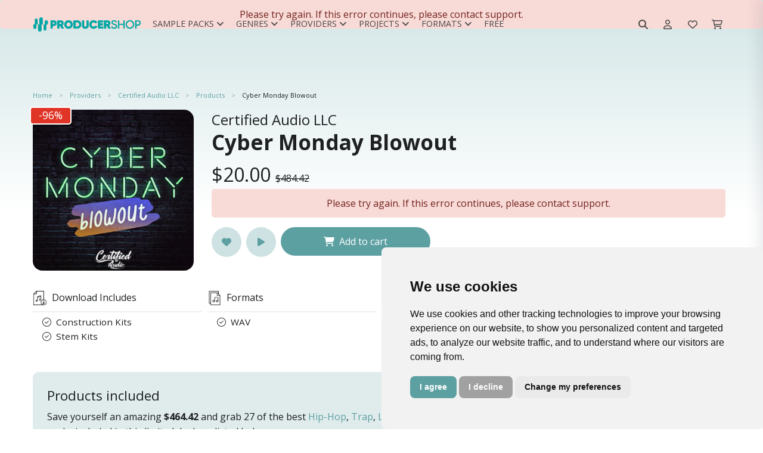

--- FILE ---
content_type: text/html; charset=UTF-8
request_url: https://producershop.com/product/cyber-monday-blowout
body_size: 21603
content:
<!DOCTYPE html>
<html lang="en">
<head>
    <title>Certified Audio LLC - Cyber Monday Blowout - Royalty-Free Samples | Producershop.com</title>
    <meta charset="utf-8">
    <meta name="viewport" content="width=device-width, initial-scale=1, shrink-to-fit=no">
    <meta name="robots" content="index, follow, all"/>
    <meta name="description" content="This Cyber Monday, we&#039;re presenting all Hip Hop x Trap producers with the ultimate toolkit for your music production: Welcome to our Cyber Monday Extrav...">
    <meta name="keywords" content=""/>
    <meta name="author" content="support@producershop.com">
    <meta name="rights" content="&amp;copy; Copyright by producershop. All rights reserved."/>
    <meta property="og:title" content="Certified Audio LLC - Cyber Monday Blowout - Royalty-Free Samples | Producershop.com"/>
    <meta property="og:url" content="https://producershop.com/product/cyber-monday-blowout"/>
    <meta property="og:type" content="og:product"/>
    <meta property="og:image" content="https://cdn.producershop.com/fit-in/600x600/filters:quality(80)/filters:format(jpg)/61a26f3a703fa.jpg"/>
    <meta property="og:site_name" content="Producershop"/>
    <meta property="fb:admins" content="213554201716773"/>
    <meta property="og:description" content="This Cyber Monday, we&#039;re presenting all Hip Hop x Trap producers with the ultimate toolkit for your music production: Welcome to our Cyber Monday Extrav..."/>
    <meta property="product:plural_title"    content="Cyber Monday Blowout" />
<meta property="product:price:amount"   content="20"/>
<meta property="product:price:currency"  content="USD"/>
    <meta name="msapplication-TileColor" content="#ffffff">
    <meta name="msapplication-TileImage" content="https://cdn.producershop.com/fit-in/192x192/filters:quality(80)/filters:format(png)/icon.png}">
    <meta name="theme-color" content="#ffffff">
        <link rel="canonical" href="https://producershop.com/product/cyber-monday-blowout"/>
    <link rel="shortcut icon" href="https://cdn.producershop.com/favicon.ico" type="image/x-icon"/>
    <link rel="apple-touch-icon" href="https://cdn.producershop.com/fit-in/60x60/filters:quality(80)/filters:format(png)/icon.png"/>
    <link rel="apple-touch-icon" href="https://cdn.producershop.com/fit-in/76x76/filters:quality(80)/filters:format(png)/icon.png" sizes="76x76"/>
    <link rel="apple-touch-icon" href="https://cdn.producershop.com/fit-in/120x120/filters:quality(80)/filters:format(png)/icon.png" sizes="120x120"/>
    <link rel="apple-touch-icon" href="https://cdn.producershop.com/fit-in/152x152/filters:quality(80)/filters:format(png)/icon.png" sizes="152x152"/>

    <script src="https://cdn.producershop.com/assets/js/jquery.min.js"></script>
    <link rel="preconnect" href="https://fonts.googleapis.com">
    <link rel="preconnect" href="https://fonts.gstatic.com" crossorigin>


    
    <!-- Google Analytics 4 -->
    <script async src="https://www.googletagmanager.com/gtag/js?id=G-H4C0P4L68K"></script>
    <script>
        window.dataLayer = window.dataLayer || [];
        function gtag(){dataLayer.push(arguments);}
        gtag('js', new Date());
                gtag('config', 'G-H4C0P4L68K');
            </script>
    <!-- End Google Analytics 4 -->

    <!-- Meta Pixel Code -->
    <script>
        !function(f,b,e,v,n,t,s)
        {if(f.fbq)return;n=f.fbq=function(){n.callMethod?
            n.callMethod.apply(n,arguments):n.queue.push(arguments)};
            if(!f._fbq)f._fbq=n;n.push=n;n.loaded=!0;n.version='2.0';
            n.queue=[];t=b.createElement(e);t.async=!0;
            t.src=v;s=b.getElementsByTagName(e)[0];
            s.parentNode.insertBefore(t,s)}(window, document,'script',
            'https://connect.facebook.net/en_US/fbevents.js');
        fbq('init', '213554201716773');
        fbq('track', 'PageView');
    </script>
    <noscript><img height="1" width="1" style="display:none"
                   src="https://www.facebook.com/tr?id=213554201716773&ev=PageView&noscript=1"
        /></noscript>
    <!-- End Meta Pixel Code -->




<script id="mcjs">!function(c,h,i,m,p){m=c.createElement(h),p=c.getElementsByTagName(h)[0],m.async=1,m.src=i,p.parentNode.insertBefore(m,p)}(document,"script","https://chimpstatic.com/mcjs-connected/js/users/6607ab74b25105a2e27bdd1b2/38424b78bea4bffc13d7f9b46.js");</script>        <link rel="stylesheet" href="/build/store.styles_header.e90ff92d.css" defer>
    <style>
        [data-preloader="preBuildTopBanner"] {
            height: 700px;
        }

        [data-preloader="preBuildProductCarousel"] {
            height: 330px;
        }

        [data-preloader="preBuildTopProducts"] {
            height: 540px;
        }

        [data-preloader="preBuildTopProductsXl"] {
            height: 960px;
        }

        .pre-load-product-carousel div {
            width: 250px;
            height: 250px;
            background: #e6e8e9;
            margin: 10px;
        }

        .js-slick-carousel-categories {
            height: 200px;
        }


        @media (max-width: 1600px) {
            [data-preloader="preBuildTopBanner"] {
                height: 550px;
            }

            [data-preloader="preBuildProductCarousel"] {
                height: 290px;
            }

            .pre-load-product-carousel div {
                width: 280px;
                height: 280px;
            }

            .js-slick-carousel-categories {
                height: 180px;
            }
        }

        @media (max-width: 1400px) {
            [data-preloader="preBuildTopBanner"] {
                height: 500px;
            }

            [data-preloader="preBuildProductCarousel"] {
                height: 280px;
            }

            .pre-load-product-carousel div {
                width: 240px;
                height: 240px;
            }

            .js-slick-carousel-categories {
                height: 160px;
            }
        }

        @media (max-width: 1280px) {
            [data-preloader="preBuildTopBanner"] {
                height: 450px;
            }

            [data-preloader="preBuildProductCarousel"] {
                height: 253px;
            }

            .pre-load-product-carousel div {
                width: 200px;
                height: 200px;
            }

            .js-slick-carousel-categories {
                height: 140px;
            }

        }

        @media (max-width: 1000px) {
            [data-preloader="preBuildTopBanner"] {
                height: 400px;
            }

            [data-preloader="preBuildProductCarousel"] {
                height: 331px;
            }

            .pre-load-product-carousel div {
                width: 290px;
                height: 290px;
            }

            [data-preloader="preBuildTopProductsXl"] {
                height: 960px;
            }

            [data-preloader="preBuildTopProducts"] {
                height: 540px;
            }

            .js-slick-carousel-categories {
                height: 180px;
            }

        }

        @media screen and (max-width: 600px) {
            .img-modal-page-sm img, .img-modal-page-lg img {
                width: 80%;
            }

            .pre-load-product-carousel div {
                width: 290px;
                height: 290px;
            }

            [data-preloader="preBuildTopBanner"] {
                height: 350px;
                background: #f1f2f3;
            }

            [data-preloader="preBuildTopProductsXl"] {
                height: 960px;
            }

            [data-preloader="preBuildProductCarousel"] {
                height: 200px;
            }

            .pre-load-product-carousel div {
                width: 160px;
                height: 160px;
            }

            [data-preloader="preBuildTopProducts"] {
                height: 540px;
            }

            [data-preloader="preBuildDefaultOneBlock"] {
                height: 50px;
            }

            [data-preloader="preBuildDefaultTwoBlocks"] {
                height: 265px;
            }

            .js-slick-carousel-categories {
                height: 150px;
            }

            [data-preloader="preBuildProductCarousel"] {
                height: 170px;
            }
        }

        @media screen and (max-width: 400px) {
            .js-slick-carousel-categories {
                height: 100px;
            }
        }

        @media (min-width: 601px) {
            .img-modal-page-sm img {
                width: 60%;
            }

            .img-modal-page-lg img {
                width: 80%;
            }
        }

        a#open_preferences_center {
            display: none;
        }

        .termsfeed-com---palette-light .cc-cp-foot-save, .termsfeed-com---palette-light .cc-nb-okagree {
            background: #5da0a2 !important;
            border-radius: 0.5rem;
        }

        .termsfeed-com---palette-light .cc-nb-reject {
            background: #a1a1a1 !important;
            border-radius: 0.5rem;
        }

        .termsfeed-com---palette-light .cc-pc-head-lang select:focus {
            box-shadow: 0 0 0 2px #5da0a2 !important;
        }

        .termsfeed-com---palette-light .cc-nb-changep {
            border-radius: 0.5rem;
        }

        .cc-pc-head {
            border-radius: 0.5rem 0.5rem 0 0;
        }

        .cc-cp-foot {
            border-radius: 0 0 0.5rem 0.5rem;
        }

        .cc-pc-container, #termsfeed-com---nb {
            border-radius: 0.5rem;
        }

        .gradient-background {
            background: rgb(255, 255, 255);
            background: linear-gradient(0deg, rgba(255, 255, 255, 0) 0%, rgba(93, 160, 162, 0.5) 90%);
            -webkit-background-size: cover;
            -moz-background-size: cover;
            -o-background-size: cover;
            background-size: cover;
            width: 100%;
            height: 50%;
            position: absolute;
            opacity: .5;
            top: 0px;
        }

        .navbar-brand img {
            width: 200px;
        }
    </style>


</head>
<body>

<div class="gradient-background"></div>
<div class="scripts-content">
                        <script type="text/javascript" data-cfasync="false">
        window.mobileAndTabletCheck = function () {
            let check = false;
            (function (a) {
                if (/(android|bb\d+|meego).+mobile|avantgo|bada\/|blackberry|blazer|compal|elaine|fennec|hiptop|iemobile|ip(hone|od)|iris|kindle|lge |maemo|midp|mmp|mobile.+firefox|netfront|opera m(ob|in)i|palm( os)?|phone|p(ixi|re)\/|plucker|pocket|psp|series(4|6)0|symbian|treo|up\.(browser|link)|vodafone|wap|windows ce|xda|xiino|android|ipad|playbook|silk/i.test(a) || /1207|6310|6590|3gso|4thp|50[1-6]i|770s|802s|a wa|abac|ac(er|oo|s\-)|ai(ko|rn)|al(av|ca|co)|amoi|an(ex|ny|yw)|aptu|ar(ch|go)|as(te|us)|attw|au(di|\-m|r |s )|avan|be(ck|ll|nq)|bi(lb|rd)|bl(ac|az)|br(e|v)w|bumb|bw\-(n|u)|c55\/|capi|ccwa|cdm\-|cell|chtm|cldc|cmd\-|co(mp|nd)|craw|da(it|ll|ng)|dbte|dc\-s|devi|dica|dmob|do(c|p)o|ds(12|\-d)|el(49|ai)|em(l2|ul)|er(ic|k0)|esl8|ez([4-7]0|os|wa|ze)|fetc|fly(\-|_)|g1 u|g560|gene|gf\-5|g\-mo|go(\.w|od)|gr(ad|un)|haie|hcit|hd\-(m|p|t)|hei\-|hi(pt|ta)|hp( i|ip)|hs\-c|ht(c(\-| |_|a|g|p|s|t)|tp)|hu(aw|tc)|i\-(20|go|ma)|i230|iac( |\-|\/)|ibro|idea|ig01|ikom|im1k|inno|ipaq|iris|ja(t|v)a|jbro|jemu|jigs|kddi|keji|kgt( |\/)|klon|kpt |kwc\-|kyo(c|k)|le(no|xi)|lg( g|\/(k|l|u)|50|54|\-[a-w])|libw|lynx|m1\-w|m3ga|m50\/|ma(te|ui|xo)|mc(01|21|ca)|m\-cr|me(rc|ri)|mi(o8|oa|ts)|mmef|mo(01|02|bi|de|do|t(\-| |o|v)|zz)|mt(50|p1|v )|mwbp|mywa|n10[0-2]|n20[2-3]|n30(0|2)|n50(0|2|5)|n7(0(0|1)|10)|ne((c|m)\-|on|tf|wf|wg|wt)|nok(6|i)|nzph|o2im|op(ti|wv)|oran|owg1|p800|pan(a|d|t)|pdxg|pg(13|\-([1-8]|c))|phil|pire|pl(ay|uc)|pn\-2|po(ck|rt|se)|prox|psio|pt\-g|qa\-a|qc(07|12|21|32|60|\-[2-7]|i\-)|qtek|r380|r600|raks|rim9|ro(ve|zo)|s55\/|sa(ge|ma|mm|ms|ny|va)|sc(01|h\-|oo|p\-)|sdk\/|se(c(\-|0|1)|47|mc|nd|ri)|sgh\-|shar|sie(\-|m)|sk\-0|sl(45|id)|sm(al|ar|b3|it|t5)|so(ft|ny)|sp(01|h\-|v\-|v )|sy(01|mb)|t2(18|50)|t6(00|10|18)|ta(gt|lk)|tcl\-|tdg\-|tel(i|m)|tim\-|t\-mo|to(pl|sh)|ts(70|m\-|m3|m5)|tx\-9|up(\.b|g1|si)|utst|v400|v750|veri|vi(rg|te)|vk(40|5[0-3]|\-v)|vm40|voda|vulc|vx(52|53|60|61|70|80|81|83|85|98)|w3c(\-| )|webc|whit|wi(g |nc|nw)|wmlb|wonu|x700|yas\-|your|zeto|zte\-/i.test(a.substr(0, 4))) check = true;
            })(navigator.userAgent || navigator.vendor || window.opera);
            return check;
        };
    </script>
    <script>
        var viewItems = [];
        var products = [];
        var audioPlayer = {};
        audioPlayer.songs = [];
        audioPlayer.playList = [];
        audioPlayer.currentSong = 0;
        var store = {};
        var pay = {}
        store.payment = store.payment || {};
        var translation = {};
        translation.notification = {};
        translation.message = {};
        translation.message.items_loaded = 'All items have been loaded';
        translation.message.search_list_no_matches = 'No item matches available, please reduce your filters.';
        translation.button = {};

        translation.button.confirm = {'title': 'Ok'};
        translation.button.download = {'title': 'Download'};
        translation.button.addedToCart = {'title': 'Added to cart'};
        translation.button.addToCart = {'title': 'Add to cart'};
        translation.button.follow = {'title': 'Follow'};
        translation.button.following = {'title': 'Following'};
        translation.notification.error = {
            'title': 'An error has occurred',
            'message': 'Please try again. If this error continues, please contact support.'
        };
        translation.notification.warning = {
            'title': 'Please note',
            'message': 'Validation Errors!'
        };
        translation.notification.success = {
            'title': 'store.notification.success.title',
            'message': 'store.notification.success.message'
        };
        var url = {};
        var user = {};
        var htmlContent = {};
        user.isLogged = 0;
        url.whishlist = {};
        url.shoppingCart = {};
        url.wallet = {};
        url.discount = {};
        url.discount.time_offer_check = "/discount/time-offer/check";
        url.discount.shopping_cart_offer_check = "/discount/shopping-cart-offer/check";
        url.discount.store_shopping_cart_new_cart_request = "/shopping-cart/new-cart-request/_id_";
        url.payment = {};
        url.banner = {};
        url.banner.popup = "/banner/async-load/popup";
        url.wallet.api_wallet = "/api/wallet/";
        url.whishlist.check = "/whishlist/check";
        url.shoppingCart.check = "/shopping-cart/check";
        url.currency = {};
        url.currency.update = "/currency/update/_symbol_";

        url.product = {};
        url.product.add_view = "/sample-pack/add-view/_id_";
        url.product.download_link = "/sample-pack/download/links/_id_";
        url.product.add_play = "/sample-pack/add-play/_id_";
        htmlContent.alert = {};
        htmlContent.alert.error = "<div class='alert alert-danger text-center'>" + translation.notification.error.message + "</div>";
        htmlContent.preloader = {};
        htmlContent.preloader.default = "<div class='m-auto'> <div class='spinner-border text-secondary m-auto text-center pre-load-wrapper skeleton-box' role='status'> <span class='sr-only'>Loading...</span> </div></div>";
        htmlContent.preloader.preBuildImage = "<div class='text-center text-secondary pre-load-image pre-load-wrapper skeleton-box'><i class='fas fa-image'></i></div>";
        htmlContent.preloader.preBuildBlock = "<div class='text-center p-7 text-secondary pre-load-blocks pre-load-wrapper skeleton-box'> <div class='pre-load-block-1'></div> <div class='pre-load-block-1'></div> <div class='pre-load-block-1'></div> <div class='pre-load-block-1'></div> <div class='pre-load-block-1'></div></div>";
        htmlContent.preloader.preBuildProductCarousel = "<div class='pre-load-product-carousel pre-load-wrapper skeleton-box'> <div></div> <div></div> <div  class='mobile-hide'></div> <div class='mobile-hide'></div><div  class='mobile-hide'></div></div>";
        htmlContent.preloader.preBuildProductCarouselSm = "<div class='pre-load-product-carousel pre-load-wrapper skeleton-box'> <div></div> <div></div> <div  class='mobile-hide'></div> <div class='mobile-hide'></div>";
        htmlContent.preloader.preBuildTopProducts = "<div class='pre-load-top-products pre-load-wrapper skeleton-box'> <div></div> <div></div> <div></div>  <div></div> <div></div>";
        htmlContent.preloader.preBuildBannerPageMiddle = "<div class='pre-load-banner-page-middle pre-load-wrapper skeleton-box'> <div></div></div>";
        htmlContent.preloader.preBuildTopProductsXl = "<div class='pre-load-top-products pre-load-wrapper skeleton-box'><div></div> <div></div> <div></div> <div></div> <div></div> <div></div> <div></div> <div></div> <div></div> <div></div>";
        htmlContent.preloader.preBuildEmpty = "";
        htmlContent.preloader.preBuildBannerProductPageMiddle = "<div class='pre-load-banner-product-page-middle pre-load-wrapper skeleton-box'> <div></div></div>";
        htmlContent.preloader.preBuildDefaultTwoBlocks = "<div class='pre-load-banner-default-blocks pre-load-wrapper skeleton-box'> <div style='height:60px;'></div><div style='height:80px;'></div></div>";
        htmlContent.preloader.preBuildDefaultOneBlock = "<div class='pre-load-banner-default-blocks pre-load-wrapper skeleton-box'> <div style='height:28px; padding:0px; margin: 0px;'></div></div>";
        htmlContent.preloader.preBuildTopBanner = "<div class='text-center text-secondary pre-load-top-banner pre-load-wrapper skeleton-box'><i class='fas fa-image'></div>";
        htmlContent.preloader.preBuildTemplateYoutubeVideos = "<div class='pre-load-video pre-load-wrapper skeleton-box'> <div class='d-flex justify-content-center align-items-center pre-load-video '><i class='fa-brands fa-youtube'></i></div></div>";
    </script>

    <div class="async-content" data-type="GET" data-preloader="preBuildEmpty"
         data-url="/async-content/banner-top"></div>
    <header id="header"
            class="u-header u-header--abs-top-md u-header--bg-transparent u-header--show-hide-md u-header--untransitioned ">
        <div class="u-header__section header-store_product">
            <div class="container-lg u-header__hide-content mt-3 mb-2"></div>
            <nav class="navbar navbar-expand-lg navbar-light container-lg ">
    <div class="d-flex justify-content-center align-items-center" style="height: 3.125rem;">
        <a class="navbar-brand" href="/">
            <img src="https://cdn.producershop.com/fit-in/300x300/filters:quality(80)/filters:format(png)/logo_default.png" alt="Producershop logo">
        </a>
    </div>
    <div class="collapse navbar-collapse" id="navbar-top">
        <div id="top-menu-mobile-close">
            <button class="navbar-toggler border-0" type="button" data-toggle="collapse" data-target="#navbar-top"
                    aria-controls="navbarSupportedContent" aria-expanded="false" aria-label="Toggle navigation">
                <i class="fa-regular fa-xmark"></i>
            </button>
        </div>
                    <ul class="navbar-nav d-flex align-items-center">
                                    
                        <li id="menu-12"
                            class="nav-item nav-item-text dropdown position-static nav-item-dropdown">
                            <a class="dropdown-toggle menu-link-root" href="/c/sample-packs"
                               id="navbar-dropdown-12"
                               role="button"
                               data-toggle="dropdown"
                               aria-haspopup="true" aria-expanded="false">
                                Sample Packs<i class="ml-1 fa-solid fa-angle-down"></i>
                            </a>
                            <div class="dropdown-menu w-100" aria-labelledby="navbar-dropdown-12">
                                <div class=" grid-container">
                                                                            <a class="dropdown-item nav-sub-item d-flex justify-content-start align-items-center text-nowrap"
                                           style=" "
                                           href="/c/products/construction-kits">Construction Kits</a>
                                                                            <a class="dropdown-item nav-sub-item d-flex justify-content-start align-items-center text-nowrap"
                                           style=" "
                                           href="/c/products/loops">Loops</a>
                                                                            <a class="dropdown-item nav-sub-item d-flex justify-content-start align-items-center text-nowrap"
                                           style=" "
                                           href="/c/products/midi-packs">Midi Packs</a>
                                                                            <a class="dropdown-item nav-sub-item d-flex justify-content-start align-items-center text-nowrap"
                                           style=" "
                                           href="/c/products/one-shots">One Shots</a>
                                                                            <a class="dropdown-item nav-sub-item d-flex justify-content-start align-items-center text-nowrap"
                                           style=" "
                                           href="/c/products/stem-kits">Stem Kits</a>
                                                                            <a class="dropdown-item nav-sub-item d-flex justify-content-start align-items-center text-nowrap"
                                           style=" "
                                           href="/c/products/drum-kits">Drum Kits</a>
                                                                    </div>
                            </div>
                        </li>
                                                        
                        <li id="menu-5"
                            class="nav-item nav-item-text dropdown position-static nav-item-dropdown">
                            <a class="dropdown-toggle menu-link-root" href="/c/genres"
                               id="navbar-dropdown-5"
                               role="button"
                               data-toggle="dropdown"
                               aria-haspopup="true" aria-expanded="false">
                                Genres<i class="ml-1 fa-solid fa-angle-down"></i>
                            </a>
                            <div class="dropdown-menu w-100" aria-labelledby="navbar-dropdown-5">
                                <div class=" grid-container">
                                                                            <a class="dropdown-item nav-sub-item d-flex justify-content-start align-items-center text-nowrap"
                                           style=" "
                                           href="/c/products/afro-trap">Afro Trap</a>
                                                                            <a class="dropdown-item nav-sub-item d-flex justify-content-start align-items-center text-nowrap"
                                           style=" "
                                           href="/c/products/afrobeats">Afrobeats</a>
                                                                            <a class="dropdown-item nav-sub-item d-flex justify-content-start align-items-center text-nowrap"
                                           style=" "
                                           href="/c/products/afrobeats">Amapiano</a>
                                                                            <a class="dropdown-item nav-sub-item d-flex justify-content-start align-items-center text-nowrap"
                                           style=" "
                                           href="l/c/products/boom-bap">Boom Bap</a>
                                                                            <a class="dropdown-item nav-sub-item d-flex justify-content-start align-items-center text-nowrap"
                                           style=" "
                                           href="/c/products/chilloutdowntempo">Chillout & Downtempo</a>
                                                                            <a class="dropdown-item nav-sub-item d-flex justify-content-start align-items-center text-nowrap"
                                           style=" "
                                           href="/c/products/cloud-rap">Cloud Rap</a>
                                                                            <a class="dropdown-item nav-sub-item d-flex justify-content-start align-items-center text-nowrap"
                                           style=" "
                                           href="/c/products/cinematic-movie">Cinematic & Movie</a>
                                                                            <a class="dropdown-item nav-sub-item d-flex justify-content-start align-items-center text-nowrap"
                                           style=" "
                                           href="/c/products/dancehall">Dancehall</a>
                                                                            <a class="dropdown-item nav-sub-item d-flex justify-content-start align-items-center text-nowrap"
                                           style=" "
                                           href="/c/products/dirty-south">Dirty South</a>
                                                                            <a class="dropdown-item nav-sub-item d-flex justify-content-start align-items-center text-nowrap"
                                           style=" color:#000000;"
                                           href="/c/products/drill">Drill</a>
                                                                            <a class="dropdown-item nav-sub-item d-flex justify-content-start align-items-center text-nowrap"
                                           style=" "
                                           href="/c/products/drum-bass">Drum & Bass</a>
                                                                            <a class="dropdown-item nav-sub-item d-flex justify-content-start align-items-center text-nowrap"
                                           style=" color:#000000;"
                                           href="/c/products/edm">EDM</a>
                                                                            <a class="dropdown-item nav-sub-item d-flex justify-content-start align-items-center text-nowrap"
                                           style=" color:#000000;"
                                           href="/c/products/electronic-music">Electronic Music</a>
                                                                            <a class="dropdown-item nav-sub-item d-flex justify-content-start align-items-center text-nowrap"
                                           style=" "
                                           href="/c/products/funk-soul">Funk & Soul</a>
                                                                            <a class="dropdown-item nav-sub-item d-flex justify-content-start align-items-center text-nowrap"
                                           style=" "
                                           href="/c/products/future-rnb">Future RNB</a>
                                                                            <a class="dropdown-item nav-sub-item d-flex justify-content-start align-items-center text-nowrap"
                                           style=" "
                                           href="/c/products/hip-hop">Hip-Hop</a>
                                                                            <a class="dropdown-item nav-sub-item d-flex justify-content-start align-items-center text-nowrap"
                                           style=" "
                                           href="/c/products/house">House</a>
                                                                            <a class="dropdown-item nav-sub-item d-flex justify-content-start align-items-center text-nowrap"
                                           style=" "
                                           href="/c/products/hyperpop">Hyperpop</a>
                                                                            <a class="dropdown-item nav-sub-item d-flex justify-content-start align-items-center text-nowrap"
                                           style=" "
                                           href="/c/products/jazz">Jazz</a>
                                                                            <a class="dropdown-item nav-sub-item d-flex justify-content-start align-items-center text-nowrap"
                                           style=" "
                                           href="/c/products/lo-fi">Lo-Fi</a>
                                                                            <a class="dropdown-item nav-sub-item d-flex justify-content-start align-items-center text-nowrap"
                                           style=" "
                                           href="/c/products/melodic-techno">Melodic Techno</a>
                                                                            <a class="dropdown-item nav-sub-item d-flex justify-content-start align-items-center text-nowrap"
                                           style=" "
                                           href="/c/products/pop">POP</a>
                                                                            <a class="dropdown-item nav-sub-item d-flex justify-content-start align-items-center text-nowrap"
                                           style=" "
                                           href="/c/products/progressive-house">Progressive House</a>
                                                                            <a class="dropdown-item nav-sub-item d-flex justify-content-start align-items-center text-nowrap"
                                           style=" "
                                           href="/c/products/reggae">Reggae</a>
                                                                            <a class="dropdown-item nav-sub-item d-flex justify-content-start align-items-center text-nowrap"
                                           style=" "
                                           href="/c/products/reggaeton">Reggaeton</a>
                                                                            <a class="dropdown-item nav-sub-item d-flex justify-content-start align-items-center text-nowrap"
                                           style=" "
                                           href="/c/products/rnb">RNB</a>
                                                                            <a class="dropdown-item nav-sub-item d-flex justify-content-start align-items-center text-nowrap"
                                           style=" "
                                           href="/c/products/synthwave-retro">Synthwave & Retro</a>
                                                                            <a class="dropdown-item nav-sub-item d-flex justify-content-start align-items-center text-nowrap"
                                           style=" "
                                           href="/c/products/tech-house">Tech House</a>
                                                                            <a class="dropdown-item nav-sub-item d-flex justify-content-start align-items-center text-nowrap"
                                           style=" "
                                           href="/c/products/techno">Techno</a>
                                                                            <a class="dropdown-item nav-sub-item d-flex justify-content-start align-items-center text-nowrap"
                                           style=" "
                                           href="/c/products/trap">Trap</a>
                                                                            <a class="dropdown-item nav-sub-item d-flex justify-content-start align-items-center text-nowrap"
                                           style=" "
                                           href="/c/products/trap-soul">Trap Soul</a>
                                                                            <a class="dropdown-item nav-sub-item d-flex justify-content-start align-items-center text-nowrap"
                                           style=" "
                                           href="/c/products/urban">Urban</a>
                                                                            <a class="dropdown-item nav-sub-item d-flex justify-content-start align-items-center text-nowrap"
                                           style=" "
                                           href="/c/products/west-coast">West Coast</a>
                                                                            <a class="dropdown-item nav-sub-item d-flex justify-content-start align-items-center text-nowrap"
                                           style="background:#ebf1f4;  color:#417071;"
                                           href="/c/genres">View All</a>
                                                                    </div>
                            </div>
                        </li>
                                                        
                        <li id="menu-2"
                            class="nav-item nav-item-text dropdown position-static nav-item-dropdown">
                            <a class="dropdown-toggle menu-link-root" href="/providers"
                               id="navbar-dropdown-2"
                               role="button"
                               data-toggle="dropdown"
                               aria-haspopup="true" aria-expanded="false">
                                Providers<i class="ml-1 fa-solid fa-angle-down"></i>
                            </a>
                            <div class="dropdown-menu w-100" aria-labelledby="navbar-dropdown-2">
                                <div class=" grid-container">
                                                                            <a class="dropdown-item nav-sub-item d-flex justify-content-start align-items-center text-nowrap"
                                           style=" "
                                           href="/provider/project-blvck">Project Blvck</a>
                                                                            <a class="dropdown-item nav-sub-item d-flex justify-content-start align-items-center text-nowrap"
                                           style=" "
                                           href="/provider/godlike-loops">Godlike Loops</a>
                                                                            <a class="dropdown-item nav-sub-item d-flex justify-content-start align-items-center text-nowrap"
                                           style=" "
                                           href="/provider/solved">Solved.</a>
                                                                            <a class="dropdown-item nav-sub-item d-flex justify-content-start align-items-center text-nowrap"
                                           style=" "
                                           href="/provider/sevens-sounds">Seven Sounds</a>
                                                                            <a class="dropdown-item nav-sub-item d-flex justify-content-start align-items-center text-nowrap"
                                           style=" "
                                           href="/provider/smemo-sounds">Smemo Sounds</a>
                                                                            <a class="dropdown-item nav-sub-item d-flex justify-content-start align-items-center text-nowrap"
                                           style=" "
                                           href="/provider/cartel-loops">Cartel Loops</a>
                                                                            <a class="dropdown-item nav-sub-item d-flex justify-content-start align-items-center text-nowrap"
                                           style=" "
                                           href="/provider/jerry-martin-beats">Jerry Martin Beats</a>
                                                                            <a class="dropdown-item nav-sub-item d-flex justify-content-start align-items-center text-nowrap"
                                           style=" "
                                           href="/provider/major-loops">Major Loops</a>
                                                                            <a class="dropdown-item nav-sub-item d-flex justify-content-start align-items-center text-nowrap"
                                           style=" "
                                           href="/provider/flame-audio">Flame Audio</a>
                                                                            <a class="dropdown-item nav-sub-item d-flex justify-content-start align-items-center text-nowrap"
                                           style=" "
                                           href="/provider/nolyrics">Nolyrics</a>
                                                                            <a class="dropdown-item nav-sub-item d-flex justify-content-start align-items-center text-nowrap"
                                           style=" "
                                           href="/provider/trap-veterans">Trap Veterans</a>
                                                                            <a class="dropdown-item nav-sub-item d-flex justify-content-start align-items-center text-nowrap"
                                           style=" "
                                           href="/provider/jungle-loops">Jungle Loops</a>
                                                                            <a class="dropdown-item nav-sub-item d-flex justify-content-start align-items-center text-nowrap"
                                           style=" "
                                           href="/provider/hayven squad">Hayven Squad</a>
                                                                            <a class="dropdown-item nav-sub-item d-flex justify-content-start align-items-center text-nowrap"
                                           style=" "
                                           href="/provider/loopoholics">Loopoholics</a>
                                                                    </div>
                            </div>
                        </li>
                                                        
                        <li id="menu-11"
                            class="nav-item nav-item-text dropdown position-static nav-item-dropdown">
                            <a class="dropdown-toggle menu-link-root" href="/c/daw-projects"
                               id="navbar-dropdown-11"
                               role="button"
                               data-toggle="dropdown"
                               aria-haspopup="true" aria-expanded="false">
                                Projects<i class="ml-1 fa-solid fa-angle-down"></i>
                            </a>
                            <div class="dropdown-menu w-100" aria-labelledby="navbar-dropdown-11">
                                <div class=" grid-container">
                                                                            <a class="dropdown-item nav-sub-item d-flex justify-content-start align-items-center text-nowrap"
                                           style=" "
                                           href="/c/products/ableton-live">Ableton Live</a>
                                                                            <a class="dropdown-item nav-sub-item d-flex justify-content-start align-items-center text-nowrap"
                                           style=" "
                                           href="/c/products/cubase-template">Cubase Template</a>
                                                                            <a class="dropdown-item nav-sub-item d-flex justify-content-start align-items-center text-nowrap"
                                           style=" "
                                           href="/c/products/fl-studio">FL Studio</a>
                                                                            <a class="dropdown-item nav-sub-item d-flex justify-content-start align-items-center text-nowrap"
                                           style=" "
                                           href="/c/products/logic-pro-x">Logic Pro X</a>
                                                                            <a class="dropdown-item nav-sub-item d-flex justify-content-start align-items-center text-nowrap"
                                           style=" "
                                           href="/c/products/studio-one">Studio One</a>
                                                                    </div>
                            </div>
                        </li>
                                                        
                        <li id="menu-13"
                            class="nav-item nav-item-text dropdown position-static nav-item-dropdown">
                            <a class="dropdown-toggle menu-link-root" href="/c/formats"
                               id="navbar-dropdown-13"
                               role="button"
                               data-toggle="dropdown"
                               aria-haspopup="true" aria-expanded="false">
                                Formats<i class="ml-1 fa-solid fa-angle-down"></i>
                            </a>
                            <div class="dropdown-menu w-100" aria-labelledby="navbar-dropdown-13">
                                <div class=" grid-container">
                                                                            <a class="dropdown-item nav-sub-item d-flex justify-content-start align-items-center text-nowrap"
                                           style=" "
                                           href="/c/products/acid-loops">Acid Loops</a>
                                                                            <a class="dropdown-item nav-sub-item d-flex justify-content-start align-items-center text-nowrap"
                                           style=" "
                                           href="/c/products/aiff">Apple Loops / Aiff Loops</a>
                                                                            <a class="dropdown-item nav-sub-item d-flex justify-content-start align-items-center text-nowrap"
                                           style=" "
                                           href="/c/products/fl-studio-score-files">FL Studio Score Files</a>
                                                                            <a class="dropdown-item nav-sub-item d-flex justify-content-start align-items-center text-nowrap"
                                           style=" "
                                           href="/c/products/midi">MIDI</a>
                                                                            <a class="dropdown-item nav-sub-item d-flex justify-content-start align-items-center text-nowrap"
                                           style=" "
                                           href="/c/products/reason-rex">Reason Rex</a>
                                                                            <a class="dropdown-item nav-sub-item d-flex justify-content-start align-items-center text-nowrap"
                                           style=" "
                                           href="/c/products/wav">WAV</a>
                                                                    </div>
                            </div>
                        </li>
                                                                                <li id="menu-65" class="nav-item nav-item-single">
                            <a  class="menu-link-root text-nowrap" href="/c/products/free"
                                                              style=" ">Free </a>
                        </li>
                                                </ul>
        
    </div>

    <div class="top-search-wrapper">
                    <form action="/search" method="get">
                <i class="fa-solid fa-magnifying-glass search-icon"></i>
                <input type="search" class="top-search" name="query"
                       placeholder="Search for sample packs"
                       value="" required="required">
            </form>
            </div>

    <div id="top-menu-user-buttons" class="d-flex justify-content-center align-items-center">
        <div>
            <button type="button"
                    class="search-toggle btn btn-icon btn-text-dark position-relative"
                    title="Search button"
                    aria-label="Search button">
                <i class="fa-solid fa-magnifying-glass"></i>
            </button>

        </div>
        <div class="btn-login-wrapper">
            <button type="button"
                    class="btn btn-icon btn-text-dark cd-popup-trigger btn-default-modal cursor-pointer "
                    title="Login button"
                    aria-label="Login button"
                    data-modal-content="/login/modal"
                    data-modal-target="#default-modal">
                <i class="fa-regular fa-user"></i>
            </button>
        </div>
        <div>
            <a class="btn btn-icon btn-text-dark position-relative"
               title="Wishlist button"
               aria-label="Wishlist button"
               href="/c/products/wishlist">
                <i class="fa-regular fa-heart"></i>
                <span class="badge badge-primary badge-pill ml-1 wishlist-quantity-badge menu-badge position-absolute">0</span>
            </a>
        </div>
        <div>
            <a href="#" data-content="side-content-shopping-cart"

               class="btn btn-icon btn-text-dark btn-side-trigger-open side-trigger-shopping-cart custom-ajax-request cursor-pointer"
               data-show-response-container="#side-content-shopping-cart" data-type="POST"
               title="Shopping cart button"
               aria-label="Shopping cart button"
               data-url="/shopping-cart/mini"
               role="button">
                <i class="fa-regular fa-cart-shopping"></i>
                <span class="badge badge-primary badge-pill ml-1 shopping-cart-quantity-badge menu-badge position-absolute">0</span>
            </a>
        </div>

        <div>
            <button class="navbar-toggler border-0" type="button" data-toggle="collapse" data-target="#navbar-top"
                    aria-controls="navbarSupportedContent" aria-expanded="false" aria-label="Toggle navigation">
                <i class="fa-regular fa-bars"></i>
            </button>
        </div>
    </div>
</nav>

<script>
    $(".search-toggle").on("click", function () {
        if ($(".top-search-wrapper").hasClass('top-search-wrapper-toggled')) {
            $(".top-search-wrapper").removeClass('top-search-wrapper-toggled');
            $('.search-toggle').html('<i class="fa-solid fa-magnifying-glass"></i>');
        } else {
            $(".top-search-wrapper").addClass('top-search-wrapper-toggled');
            $('.search-toggle').html('<i class="fa-solid fa-xmark"></i>');
        }
    });
    $('.navbar-collapse').on('hidden.bs.collapse', function () {
        $("#header").removeClass('navbar-opened');
    })
    $('.navbar-collapse').on('hide.bs.collapse', function () {
        $("#cover-bg").hide();
    })
    $('.navbar-collapse').on('show.bs.collapse', function () {
        $("#header").addClass('navbar-opened');
        $("#cover-bg").show()
    })
</script>


        </div>
    </header>
    <div id="cover-bg" class="cover-bg-dark"></div>
    <main id="content" role="main" class="desktop-view">
            <div class="container-lg top-menu-padding">
        <div class="row">
            <div class="col-12">
                <section class="breadcrumbs mb-5">
    <ul itemscope="" itemtype="https://schema.org/BreadcrumbList">
                    <li itemprop="itemListElement" itemscope
                itemtype="https://schema.org/ListItem"
                class="breadcrumb-item">
                <meta itemprop="position" content="1"/>
                                    <a itemprop="item" class="breadcrumb-item" href="/">
                        <span itemprop="name" aria-current="page">Home</span>
                    </a>
                            </li>
                    <li itemprop="itemListElement" itemscope
                itemtype="https://schema.org/ListItem"
                class="breadcrumb-item">
                <meta itemprop="position" content="2"/>
                                    <a itemprop="item" class="breadcrumb-item" href="/providers">
                        <span itemprop="name" aria-current="page">Providers</span>
                    </a>
                            </li>
                    <li itemprop="itemListElement" itemscope
                itemtype="https://schema.org/ListItem"
                class="breadcrumb-item">
                <meta itemprop="position" content="3"/>
                                    <a itemprop="item" class="breadcrumb-item" href="/provider/certified-audio-llc">
                        <span itemprop="name" aria-current="page">Certified Audio LLC</span>
                    </a>
                            </li>
                    <li itemprop="itemListElement" itemscope
                itemtype="https://schema.org/ListItem"
                class="breadcrumb-item">
                <meta itemprop="position" content="4"/>
                                    <a itemprop="item" class="breadcrumb-item" href="/provider/certified-audio-llc/products">
                        <span itemprop="name" aria-current="page">Products</span>
                    </a>
                            </li>
                    <li itemprop="itemListElement" itemscope
                itemtype="https://schema.org/ListItem"
                class="breadcrumb-item">
                <meta itemprop="position" content="5"/>
                                    <span itemprop="name">Cyber Monday Blowout</span>
                            </li>
            </ul>
</section>
            </div>
        </div>
    </div>
    <div class="container-lg product-page space-bottom-1 space-bottom-md-1 space-bottom-xs-0">
        <div class="row justify-content-lg-between align-items-md-center">
            <div class="col-12 col-lg-3 col-sm-6  mb-4 mb-4 mb-md-0 mt-3 mt-sm-0">
                <div class="position-relative product-page-image">
                    <div class="product-badge-wrapper">

        
            <div class="product-badge">
            <span class="badge badge-danger">-96%</span>
        </div>
    </div>                    <img id="img-7047" class="img-fluid w-100 lazy rounded-xl"
                         width="300"
                         height="300"
                         src="/assets/image/static/image_place_holder.jpg"
                         data-src="https://cdn.producershop.com/fit-in/600x600/filters:quality(80)/filters:format(jpg)/61a26f3a703fa.jpg"
                         alt="Download Sample pack Cyber Monday Blowout">

                </div>
            </div>
            <div class="col-12 col-lg-9 col-sm-6 mb-md-0">
                <div class="mb-2">
                    <p class="text-dark font-size-2 font-weight-light line-height-14 mb-1">
                        <a href="/provider/certified-audio-llc"
                           class="text-dark"> Certified Audio LLC</a>
                    </p>
                    <h1 class="product-tags-7047  font-weight-bold">Cyber Monday Blowout</h1>
                </div>
                <div class="align-items-center wrap">
                    <div class="justify-content-start mr-2">
                                                <div class="mb-1">
                                                            <span class="font-size-3 font-weight-medium mr-1  color-dark "
                                      data-default-price="20">$20.00</span>
                                                                    <span class="text-dark "><del
                                                data-default-price="484.42">$484.42</del></span>
                                    <div class="async-content" data-type="GET" data-preloader="preBuildEmpty"
                                         data-url="/async-content/product-page-banner-badge"></div>
                                                            
                        </div>
                    </div>

                                                                                <!-- End Price -->
                    <div class="mb-3 align-items-start d-flex wrap mt-3">
                        <div class="mr-2">
                            <button type="button"
                                    class="btn btn-wishlist btn-icon btn-soft-primary rounded-circle"
                                    data-wishlist-id="7047"
                                    data-url="/whishlist/update/7047">
                                <i class="fa-solid fa-heart"></i>
                            </button>
                        </div>
                        <div class="mr-2">
                            <script>
    products[7047] = {
        id: '7047',
        name: 'Cyber Monday Blowout',
        category: 'sample_pack',
        brand: 'Certified Audio LLC',
        variant: 'bundle',
        final_price: '20.00',
        regular_price: '484.42',
        quantity: 1,
        currency: 'USD',
        discount: '464.42'
    };

        products[7047]['item_category1'] = "Hip-Hop";
        products[7047]['item_category2'] = "Trap";
        products[7047]['item_category3'] = "Lo-Fi";
    </script>
    <button type="button"
            class="btn btn-audio-player-action btn-soft-primary btn-icon rounded-circle btn-audio-player audio-player-song-7047"
            title="Playlist button sample pack Cyber Monday Blowout"
            aria-label="Playlist button sample pack Cyber Monday Blowout"
            data-playlist-show="1"
            data-id="7047">
         <span class="fas fa-play"></span>
    </button>

    <script>
        audioPlayer.songs[7047] = [
                                                                          {
                type: 'audio',
                sources: [{
                    type: 'audio/mp3',
                    src: 'https://r-loops-cdn.s3.amazonaws.com/product/demo-song/6183262733be7.mp3'
                }],
                id: '20698',
                play_list_id: '6909',
                product_id: '6909',
                song_id: '6909',
                title: 'Cyber Monday Blowout (Demo 1)',
                artist: 'Goons &amp; Goblins',
                bundle_id: '7047',
                desc: 'Certified Audio LLC - Goons &amp; Goblins ',
                cover: 'https://cdn.producershop.com/fit-in/100x100/filters:quality(80)/filters:format(jpg)/61a26f3a703fa.jpg',
                url: '/product/goons-goblins'
            },
                                                                                      {
                type: 'audio',
                sources: [{
                    type: 'audio/mp3',
                    src: 'https://r-loops-cdn.s3.amazonaws.com/product/demo-song/615fc2288f165.mp3'
                }],
                id: '20308',
                play_list_id: '6798',
                product_id: '6798',
                song_id: '6798',
                title: 'Cyber Monday Blowout (Demo 2)',
                artist: 'Primal Fusion: Organic Hip Hop Snares 4',
                bundle_id: '7047',
                desc: 'Certified Audio LLC - Primal Fusion: Organic Hip Hop Snares 4 ',
                cover: 'https://cdn.producershop.com/fit-in/100x100/filters:quality(80)/filters:format(jpg)/61a26f3a703fa.jpg',
                url: '/product/primal-fusion-organic-hip-hop-snares-4'
            },
                                                                                      {
                type: 'audio',
                sources: [{
                    type: 'audio/mp3',
                    src: 'https://r-loops-cdn.s3.amazonaws.com/product/demo-song/615fc103b0ff6.mp3'
                }],
                id: '20304',
                play_list_id: '6797',
                product_id: '6797',
                song_id: '6797',
                title: 'Cyber Monday Blowout (Demo 3)',
                artist: 'Dark Trap Keys 2',
                bundle_id: '7047',
                desc: 'Certified Audio LLC - Dark Trap Keys 2 ',
                cover: 'https://cdn.producershop.com/fit-in/100x100/filters:quality(80)/filters:format(jpg)/61a26f3a703fa.jpg',
                url: '/product/dark-trap-keys-2'
            },
                                                                                      {
                type: 'audio',
                sources: [{
                    type: 'audio/mp3',
                    src: 'https://r-loops-cdn.s3.amazonaws.com/product/demo-song/6133927dbe5d3.mp3'
                }],
                id: '19802',
                play_list_id: '6653',
                product_id: '6653',
                song_id: '6653',
                title: 'Cyber Monday Blowout (Demo 4)',
                artist: 'Primal Fusion: Organic Hip Hop Snares 3',
                bundle_id: '7047',
                desc: 'Certified Audio LLC - Primal Fusion: Organic Hip Hop Snares 3 ',
                cover: 'https://cdn.producershop.com/fit-in/100x100/filters:quality(80)/filters:format(jpg)/61a26f3a703fa.jpg',
                url: '/product/primal-fusion-organic-hip-hop-snares-3'
            },
                                                                                      {
                type: 'audio',
                sources: [{
                    type: 'audio/mp3',
                    src: 'https://r-loops-cdn.s3.amazonaws.com/product/demo-song/613393de9adf4.mp3'
                }],
                id: '19805',
                play_list_id: '6654',
                product_id: '6654',
                song_id: '6654',
                title: 'Cyber Monday Blowout (Demo 5)',
                artist: 'Subterranean Drip',
                bundle_id: '7047',
                desc: 'Certified Audio LLC - Subterranean Drip ',
                cover: 'https://cdn.producershop.com/fit-in/100x100/filters:quality(80)/filters:format(jpg)/61a26f3a703fa.jpg',
                url: '/product/subterranean-drip'
            },
                                                                                      {
                type: 'audio',
                sources: [{
                    type: 'audio/mp3',
                    src: 'https://r-loops-cdn.s3.amazonaws.com/product/demo-song/613395b61f358.mp3'
                }],
                id: '19808',
                play_list_id: '6655',
                product_id: '6655',
                song_id: '6655',
                title: 'Cyber Monday Blowout (Demo 6)',
                artist: 'Future Trap Organs',
                bundle_id: '7047',
                desc: 'Certified Audio LLC - Future Trap Organs ',
                cover: 'https://cdn.producershop.com/fit-in/100x100/filters:quality(80)/filters:format(jpg)/61a26f3a703fa.jpg',
                url: '/product/future-trap-organs'
            },
                                                                                      {
                type: 'audio',
                sources: [{
                    type: 'audio/mp3',
                    src: 'https://r-loops-cdn.s3.amazonaws.com/product/demo-song/6133918b99300.mp3'
                }],
                id: '19799',
                play_list_id: '6652',
                product_id: '6652',
                song_id: '6652',
                title: 'Cyber Monday Blowout (Demo 7)',
                artist: 'Chill Lo-Fi Guitars 4',
                bundle_id: '7047',
                desc: 'Certified Audio LLC - Chill Lo-Fi Guitars 4 ',
                cover: 'https://cdn.producershop.com/fit-in/100x100/filters:quality(80)/filters:format(jpg)/61a26f3a703fa.jpg',
                url: '/product/chill-lo-fi-guitars-4'
            },
                                                                                      {
                type: 'audio',
                sources: [{
                    type: 'audio/mp3',
                    src: 'https://r-loops-cdn.s3.amazonaws.com/product/demo-song/60fcdd4e7913e.mp3'
                }],
                id: '19008',
                play_list_id: '6441',
                product_id: '6441',
                song_id: '6441',
                title: 'Cyber Monday Blowout (Demo 8)',
                artist: 'Toy Soldiers: Boom Bap Weapons',
                bundle_id: '7047',
                desc: 'Certified Audio LLC - Toy Soldiers: Boom Bap Weapons ',
                cover: 'https://cdn.producershop.com/fit-in/100x100/filters:quality(80)/filters:format(jpg)/61a26f3a703fa.jpg',
                url: '/product/toy-soldiers-boom-bap-weapons'
            },
                                                                                      {
                type: 'audio',
                sources: [{
                    type: 'audio/mp3',
                    src: 'https://r-loops-cdn.s3.amazonaws.com/product/demo-song/60a5ae97e4959.mp3'
                }],
                id: '18202',
                play_list_id: '6201',
                product_id: '6201',
                song_id: '6201',
                title: 'Cyber Monday Blowout (Demo 9)',
                artist: 'Savage Flutes 2',
                bundle_id: '7047',
                desc: 'Certified Audio LLC - Savage Flutes 2 ',
                cover: 'https://cdn.producershop.com/fit-in/100x100/filters:quality(80)/filters:format(jpg)/61a26f3a703fa.jpg',
                url: '/product/savage-flutes-2'
            },
                                                                                      {
                type: 'audio',
                sources: [{
                    type: 'audio/mp3',
                    src: 'https://r-loops-cdn.s3.amazonaws.com/product/demo-song/60a5b10107a94.mp3'
                }],
                id: '18208',
                play_list_id: '6203',
                product_id: '6203',
                song_id: '6203',
                title: 'Cyber Monday Blowout (Demo 10)',
                artist: 'Vintage Horns 2',
                bundle_id: '7047',
                desc: 'Certified Audio LLC - Vintage Horns 2 ',
                cover: 'https://cdn.producershop.com/fit-in/100x100/filters:quality(80)/filters:format(jpg)/61a26f3a703fa.jpg',
                url: '/product/vintage-horns-2'
            },
                                                                                      {
                type: 'audio',
                sources: [{
                    type: 'audio/mp3',
                    src: 'https://r-loops-cdn.s3.amazonaws.com/product/demo-song/6064f47e679f4.mp3'
                }],
                id: '17288',
                play_list_id: '5900',
                product_id: '5900',
                song_id: '5900',
                title: 'Cyber Monday Blowout (Demo 11)',
                artist: 'Nu Bap Collection',
                bundle_id: '7047',
                desc: 'Certified Audio LLC - Nu Bap Collection ',
                cover: 'https://cdn.producershop.com/fit-in/100x100/filters:quality(80)/filters:format(jpg)/61a26f3a703fa.jpg',
                url: '/product/nu-bap-collection'
            },
                                                                                      {
                type: 'audio',
                sources: [{
                    type: 'audio/mp3',
                    src: 'https://r-loops-cdn.s3.amazonaws.com/product/demo-song/601e289b58fc6.mp3'
                }],
                id: '16322',
                play_list_id: '5583',
                product_id: '5583',
                song_id: '5583',
                title: 'Cyber Monday Blowout (Demo 12)',
                artist: 'Dark Trap Keys',
                bundle_id: '7047',
                desc: 'Certified Audio LLC - Dark Trap Keys ',
                cover: 'https://cdn.producershop.com/fit-in/100x100/filters:quality(80)/filters:format(jpg)/61a26f3a703fa.jpg',
                url: '/product/dark-trap-keys'
            },
                                                                                      {
                type: 'audio',
                sources: [{
                    type: 'audio/mp3',
                    src: 'https://r-loops-cdn.s3.amazonaws.com/product/demo-song/6031dcd85c787.mp3'
                }],
                id: '16592',
                play_list_id: '5680',
                product_id: '5680',
                song_id: '5680',
                title: 'Cyber Monday Blowout (Demo 13)',
                artist: 'Savage Trap Beats',
                bundle_id: '7047',
                desc: 'Certified Audio LLC - Savage Trap Beats ',
                cover: 'https://cdn.producershop.com/fit-in/100x100/filters:quality(80)/filters:format(jpg)/61a26f3a703fa.jpg',
                url: '/product/savage-trap-beats'
            },
                                                                                      {
                type: 'audio',
                sources: [{
                    type: 'audio/mp3',
                    src: 'https://r-loops-cdn.s3.amazonaws.com/product/demo-song/602f1f4513ea0.mp3'
                }],
                id: '16559',
                play_list_id: '5667',
                product_id: '5667',
                song_id: '5667',
                title: 'Cyber Monday Blowout (Demo 14)',
                artist: 'Only Bass And Breaks',
                bundle_id: '7047',
                desc: 'Certified Audio LLC - Only Bass And Breaks ',
                cover: 'https://cdn.producershop.com/fit-in/100x100/filters:quality(80)/filters:format(jpg)/61a26f3a703fa.jpg',
                url: '/product/only-bass-and-breaks'
            },
                                                                                      {
                type: 'audio',
                sources: [{
                    type: 'audio/mp3',
                    src: 'https://r-loops-cdn.s3.amazonaws.com/product/demo-song/601e26e63b563.mp3'
                }],
                id: '16319',
                play_list_id: '5582',
                product_id: '5582',
                song_id: '5582',
                title: 'Cyber Monday Blowout (Demo 15)',
                artist: 'Vintage Horns',
                bundle_id: '7047',
                desc: 'Certified Audio LLC - Vintage Horns ',
                cover: 'https://cdn.producershop.com/fit-in/100x100/filters:quality(80)/filters:format(jpg)/61a26f3a703fa.jpg',
                url: '/product/vintage-horns'
            },
                                                                                      {
                type: 'audio',
                sources: [{
                    type: 'audio/mp3',
                    src: 'https://r-loops-cdn.s3.amazonaws.com/product/demo-song/5fd15427a2a7d.mp3'
                }],
                id: '15525',
                play_list_id: '5333',
                product_id: '5333',
                song_id: '5333',
                title: 'Cyber Monday Blowout (Demo 16)',
                artist: 'Chill Lo-Fi Guitars 3',
                bundle_id: '7047',
                desc: 'Certified Audio LLC - Chill Lo-Fi Guitars 3 ',
                cover: 'https://cdn.producershop.com/fit-in/100x100/filters:quality(80)/filters:format(jpg)/61a26f3a703fa.jpg',
                url: '/product/chill-lo-fi-guitars-3'
            },
                                                                                      {
                type: 'audio',
                sources: [{
                    type: 'audio/mp3',
                    src: 'https://r-loops-cdn.s3.amazonaws.com/product/demo-song/5faf26fa7df11.mp3'
                }],
                id: '15086',
                play_list_id: '5190',
                product_id: '5190',
                song_id: '5190',
                title: 'Cyber Monday Blowout (Demo 17)',
                artist: 'Down South Kings',
                bundle_id: '7047',
                desc: 'Certified Audio LLC - Down South Kings ',
                cover: 'https://cdn.producershop.com/fit-in/100x100/filters:quality(80)/filters:format(jpg)/61a26f3a703fa.jpg',
                url: '/product/down-south-kings'
            },
                                                                                      {
                type: 'audio',
                sources: [{
                    type: 'audio/mp3',
                    src: 'https://r-loops-cdn.s3.amazonaws.com/product/demo-song/5fa9d73786233.mp3'
                }],
                id: '15003',
                play_list_id: '5166',
                product_id: '5166',
                song_id: '5166',
                title: 'Cyber Monday Blowout (Demo 18)',
                artist: 'Savage Flutes',
                bundle_id: '7047',
                desc: 'Certified Audio LLC - Savage Flutes ',
                cover: 'https://cdn.producershop.com/fit-in/100x100/filters:quality(80)/filters:format(jpg)/61a26f3a703fa.jpg',
                url: '/product/savage-flutes'
            },
                                                                                      {
                type: 'audio',
                sources: [{
                    type: 'audio/mp3',
                    src: 'https://r-loops-cdn.s3.amazonaws.com/product/demo-song/5f5bebe19fdbb.mp3'
                }],
                id: '14003',
                play_list_id: '4827',
                product_id: '4827',
                song_id: '4827',
                title: 'Cyber Monday Blowout (Demo 19)',
                artist: 'Hip Hop Killaz',
                bundle_id: '7047',
                desc: 'Certified Audio LLC - Hip Hop Killaz ',
                cover: 'https://cdn.producershop.com/fit-in/100x100/filters:quality(80)/filters:format(jpg)/61a26f3a703fa.jpg',
                url: '/product/hip-hop-killaz'
            },
                                                                                      {
                type: 'audio',
                sources: [{
                    type: 'audio/mp3',
                    src: 'https://r-loops-cdn.s3.amazonaws.com/product/demo-song/certified-audio-llc_-_vintage-haze-lo-fi-hip-hop_-_5357129.mp3'
                }],
                id: '11792',
                play_list_id: '4249',
                product_id: '4249',
                song_id: '4249',
                title: 'Cyber Monday Blowout (Demo 20)',
                artist: 'Vintage Haze: Lo-Fi Hip Hop',
                bundle_id: '7047',
                desc: 'Certified Audio LLC - Vintage Haze: Lo-Fi Hip Hop ',
                cover: 'https://cdn.producershop.com/fit-in/100x100/filters:quality(80)/filters:format(jpg)/61a26f3a703fa.jpg',
                url: '/product/vintage-haze-lo-fi-hip-hop'
            },
                                                                                      {
                type: 'audio',
                sources: [{
                    type: 'audio/mp3',
                    src: 'https://r-loops-cdn.s3.amazonaws.com/product/demo-song/certified-audio-llc_-_foreign-plug_-_7127396.mp3'
                }],
                id: '10648',
                play_list_id: '3831',
                product_id: '3831',
                song_id: '3831',
                title: 'Cyber Monday Blowout (Demo 21)',
                artist: 'Foreign Plug',
                bundle_id: '7047',
                desc: 'Certified Audio LLC - Foreign Plug ',
                cover: 'https://cdn.producershop.com/fit-in/100x100/filters:quality(80)/filters:format(jpg)/61a26f3a703fa.jpg',
                url: '/product/foreign-plug'
            },
                                                                                      {
                type: 'audio',
                sources: [{
                    type: 'audio/mp3',
                    src: 'https://r-loops-cdn.s3.amazonaws.com/product/demo-song/certified-audio-llc_-_lo-fi-cream_-_6515250.mp3'
                }],
                id: '9666',
                play_list_id: '3480',
                product_id: '3480',
                song_id: '3480',
                title: 'Cyber Monday Blowout (Demo 22)',
                artist: 'Lo-Fi Cream',
                bundle_id: '7047',
                desc: 'Certified Audio LLC - Lo-Fi Cream ',
                cover: 'https://cdn.producershop.com/fit-in/100x100/filters:quality(80)/filters:format(jpg)/61a26f3a703fa.jpg',
                url: '/product/lo-fi-cream'
            },
                                                                                      {
                type: 'audio',
                sources: [{
                    type: 'audio/mp3',
                    src: 'https://r-loops-cdn.s3.amazonaws.com/product/demo-song/certified-audio-llc_-_loud-clouds_-_4979088.mp3'
                }],
                id: '9627',
                play_list_id: '3466',
                product_id: '3466',
                song_id: '3466',
                title: 'Cyber Monday Blowout (Demo 23)',
                artist: 'Loud Clouds',
                bundle_id: '7047',
                desc: 'Certified Audio LLC - Loud Clouds ',
                cover: 'https://cdn.producershop.com/fit-in/100x100/filters:quality(80)/filters:format(jpg)/61a26f3a703fa.jpg',
                url: '/product/loud-clouds'
            },
                                                                                      {
                type: 'audio',
                sources: [{
                    type: 'audio/mp3',
                    src: 'https://r-loops-cdn.s3.amazonaws.com/product/demo-song/certified-audio-llc_-_sinister-trap-2_-_1920302.mp3'
                }],
                id: '9362',
                play_list_id: '3372',
                product_id: '3372',
                song_id: '3372',
                title: 'Cyber Monday Blowout (Demo 24)',
                artist: 'Sinister Trap 2',
                bundle_id: '7047',
                desc: 'Certified Audio LLC - Sinister Trap 2 ',
                cover: 'https://cdn.producershop.com/fit-in/100x100/filters:quality(80)/filters:format(jpg)/61a26f3a703fa.jpg',
                url: '/product/sinister-trap-2'
            },
                                                                                      {
                type: 'audio',
                sources: [{
                    type: 'audio/mp3',
                    src: 'https://r-loops-cdn.s3.amazonaws.com/product/demo-song/certified-audio-llc_-_boom-bap-essentials_-_2911060.mp3'
                }],
                id: '9302',
                play_list_id: '3347',
                product_id: '3347',
                song_id: '3347',
                title: 'Cyber Monday Blowout (Demo 25)',
                artist: 'Boom Bap Essentials',
                bundle_id: '7047',
                desc: 'Certified Audio LLC - Boom Bap Essentials ',
                cover: 'https://cdn.producershop.com/fit-in/100x100/filters:quality(80)/filters:format(jpg)/61a26f3a703fa.jpg',
                url: '/product/boom-bap-essentials'
            },
                                                                                      {
                type: 'audio',
                sources: [{
                    type: 'audio/mp3',
                    src: 'https://r-loops-cdn.s3.amazonaws.com/product/demo-song/certified-audio-llc_-_emo-trap-waves_-_7847487.mp3'
                }],
                id: '7977',
                play_list_id: '2866',
                product_id: '2866',
                song_id: '2866',
                title: 'Cyber Monday Blowout (Demo 26)',
                artist: 'Emo Trap Waves',
                bundle_id: '7047',
                desc: 'Certified Audio LLC - Emo Trap Waves ',
                cover: 'https://cdn.producershop.com/fit-in/100x100/filters:quality(80)/filters:format(jpg)/61a26f3a703fa.jpg',
                url: '/product/emo-trap-waves'
            },
                                                                                      {
                type: 'audio',
                sources: [{
                    type: 'audio/mp3',
                    src: 'https://r-loops-cdn.s3.amazonaws.com/product/demo-song/certified-audio-llc_-_westcoast-drip_-_3217373.mp3'
                }],
                id: '7638',
                play_list_id: '2745',
                product_id: '2745',
                song_id: '2745',
                title: 'Cyber Monday Blowout (Demo 27)',
                artist: 'WestCoast Drip',
                bundle_id: '7047',
                desc: 'Certified Audio LLC - WestCoast Drip ',
                cover: 'https://cdn.producershop.com/fit-in/100x100/filters:quality(80)/filters:format(jpg)/61a26f3a703fa.jpg',
                url: '/product/westcoast-drip'
            },
                                                        ];

    </script>


                        </div>
                        <div class="justify-content-start">
                                                            <button type="button"
                                        class="btn btn-block btn-primary btn-pill px-6 px-md-10 transition-3d-hover btn-add-to-cart-base btn-add-to-cart btn-add-to-cart-primary mb-1 mt-sm-0 text-nowrap"
                                        data-id="7047" data-name="Cyber Monday Blowout"
                                        data-text="true"
                                        data-provider="Certified Audio LLC"
                                        data-default-price="20.00"><i
                                            class="fa-solid fa-cart-shopping mr-2"></i>Add to cart
                                </button>
                                                    </div>
                    </div>
                </div>
                
            </div>
        </div>

    </div>
        <div class="container-lg mb-2 mb-sm-4">
        <div class="text-md-left text-sm-left">
            <div class="d-flex justify-content-between flex-row flex-wrap flex-sm-nowrap">
                <div class="pb-4 pb-sm-4 pb-md-0 pr-2 w-50 w-sm-100">
                    <div class="mb-1 border-bottom-light">
                        <div class="text-nowrap d-flex align-items-center">
                            <div class="mr-2">
                                <img src="/assets/image/icons/icon-download-details.png"
                                     style="width: 24px; height: 24px;" alt="Download includes">
                            </div>
                            <div>
                                <h6 class="mb-0"><span class="mobile-hide">Download</span> Includes</h6>
                            </div>
                        </div>
                    </div>
                    <div class="readable-text-sm">
                        <ul class="list-style-none ml-3">
                                                            <li>
                                    <i class="fa-light fa-circle-check mr-1"></i>
                                    <a href="/c/products/construction-kits"
                                       class="text-dark"> Construction Kits</a>
                                </li>
                                                            <li>
                                    <i class="fa-light fa-circle-check mr-1"></i>
                                    <a href="/c/products/stem-kits"
                                       class="text-dark"> Stem Kits</a>
                                </li>
                            
                            
                            
                                                                                                                                            </ul>
                    </div>
                </div>

                                                    <div class="pb-4 pb-sm-4 pb-md-0 pr-2 w-50 w-sm-100">
                        <div class="mb-1 border-bottom-light">
                            <div class="text-nowrap d-flex align-items-center">
                                <div class="mr-2">
                                    <img src="/assets/image/icons/icon-formats.png" style="width: 24px; height: 24px;"
                                         alt="Formats">
                                </div>
                                <div>
                                    <h6 class="mb-0">Formats</h6>
                                </div>
                            </div>
                        </div>
                        <div class="readable-text-sm">
                            <ul class="list-style-none ml-3">
                                                                    <li>

                                        <i class="fa-light fa-circle-check mr-1"></i>
                                        <a href="/c/products/wav"
                                           class="text-dark"> WAV</a>

                                    </li>
                                                            </ul>
                        </div>
                    </div>

                                <div class="pb-4 pb-sm-4 pb-md-0 pr-2 w-50 w-sm-100">
                    <div class="mb-1 border-bottom-light">
                        <div class="text-nowrap d-flex align-items-center">
                            <div class="mr-2">
                                <img src="/assets/image/icons/icon-genres.png" style="width: 24px; height: 24px;"
                                     alt="Genres">
                            </div>
                            <div>
                                <h6 class="mb-0">Genres</h6>
                            </div>
                        </div>
                    </div>
                    <div class="readable-text-sm">
                        <ul class="list-style-none ml-3">
                                                            <li>

                                    <i class="fa-light fa-circle-check mr-1"></i>
                                    <a href="/c/products/hip-hop"
                                       class="text-dark"> Hip-Hop</a>

                                </li>
                                                            <li>

                                    <i class="fa-light fa-circle-check mr-1"></i>
                                    <a href="/c/products/trap"
                                       class="text-dark"> Trap</a>

                                </li>
                                                            <li>

                                    <i class="fa-light fa-circle-check mr-1"></i>
                                    <a href="/c/products/lo-fi"
                                       class="text-dark"> Lo-Fi</a>

                                </li>
                                                    </ul>
                    </div>
                </div>
                <div class="pb-4 pb-sm-4 pb-md-0 pr-2 w-50 w-sm-100">
                    <div class="mb-1 border-bottom-light">
                        <div class="text-nowrap d-flex align-items-center">
                            <div class="mr-2">
                                <img src="/assets/image/icons/icon-certified.png" style="width: 24px; height: 24px;"
                                     alt="License">
                            </div>
                            <div>
                                <h6 class="mb-0">License</h6>
                            </div>
                        </div>
                    </div>
                    <div class="readable-text-sm">
                        <ul class="list-style-none ml-3">
                            <li>
                                <i class="fa-light fa-circle-check mr-1"></i>
                                <a href="https://support.r-loops.com/100-royalty-free/" class="text-dark no-history"
                                   target="_blank">Royalty Free</a>
                            </li>

                        </ul>
                    </div>
                </div>

            </div>
        </div>
    </div>
    <!-- Product Description Section -->
    <div class="container-lg">
        <!-- Tab Content -->
        <div class="tab-content">
                            <div class="bg-primary-soft p-4 mb-4 rounded-lg">
                    <div class="text-left">
                                                                                                <h2 class="font-weight-medium mb-2 font-size-responsive-2">
                            Products included
                        </h2>
                    </div>
                    <div class="mb-4 readable-text">
                        Save yourself an amazing <strong
                                data-default-price="464.42">$464.42</strong>
                        and
                        grab 27 of the best <a
                            href="/c/products/hip-hop">Hip-Hop</a>,   <a
                            href="/c/products/trap">Trap</a>,   <a
                            href="/c/products/lo-fi">Lo-Fi</a>                          sample packs ever made for just <strong
                                data-default-price="20">$20.00</strong>!
                        The 27 amazing sample packs included in this limited deal are listed
                        below:
                    </div>

                    <div class="row row-cols-2 row-cols-sm-3 row-cols-md-4 row-cols-xl-6">
                                                    <div class="col mb-3">
                                <div class="slider-product-wrapper">
    <img class="card-img lazy rounded-lg"
         src="/assets/image/static/image_place_holder_300.jpg"
         data-src="https://cdn.producershop.com/fit-in/300x300/filters:quality(80)/filters:format(jpg)/618325a6448e6.jpg"
         alt="Download Sample pack Goons &amp; Goblins">
    <div class="slider-product-overlay rounded-lg">

        <a href="/product/goons-goblins"
           class="slider-product-link" aria-label="Read more about Goons &amp; Goblins"> </a>


    </div>
    <div class="slider-product-on-hover">
        <div class="slider-product-button-wrapper w-auto">
            <script>
    products[6909] = {
        id: '6909',
        name: 'Goons &amp; Goblins',
        category: 'sample_pack',
        brand: 'Certified Audio LLC',
        variant: 'single',
        final_price: '15.00',
        regular_price: '25.00',
        quantity: 1,
        currency: 'USD',
        discount: '10.00'
    };

    </script>
    <button type="button"
            class="btn btn-audio-player-action  btn-icon rounded-circle btn-audio-player audio-player-song-6909"
            title="Playlist button sample pack Goons &amp; Goblins"
            aria-label="Playlist button sample pack Goons &amp; Goblins"
            data-playlist-show="0"
            data-id="6909">
         <span class="fas fa-play"></span>
    </button>

    <script>
        audioPlayer.songs[6909] = [
                                                {
                type: 'audio',
                sources: [{
                    type: 'audio/mp3',
                    src: 'https://r-loops-cdn.s3.amazonaws.com/product/demo-song/6183262733be7.mp3'
                }],
                id: '20698',
                play_list_id: '6909',
                product_id: '6909',
                title: 'Goons &amp; Goblins ',
                artist: 'Certified Audio LLC',
                bundle_id: false,
                desc: 'Certified Audio LLC',
                cover: 'https://cdn.producershop.com/fit-in/100x100/filters:quality(80)/filters:format(jpg)/618325a6448e6.jpg',
                url: '/product/goons-goblins'
            },
                                            ];

    </script>


        </div>
    </div>
</div>
    <div class="slider-product-text-wrapper">
        <div class="slider-product-title mt-2 text-nowrap overflow-hidden">
            <a href="/product/goons-goblins"
               class="font-weight-medium overflow-hidden" aria-label="Read more about Goons &amp; Goblins">
                Goons &amp; Goblins
            </a>
        </div>
        <div class="slider-product-provider mt-2">
            <div class="d-flex justify-content-between">
                <div>
                    <a href="/provider/certified-audio-llc/products"
                       class="text-uppercase" aria-label="Read more about Certified Audio LLC">
                        Certified Audio LLC
                    </a>
                </div>
                <div class="d-flex">
                                          <span class="text-dark mr-1">
                          <del data-default-price="25.00">$25.00</del></span>
                                        <span class="font-weight-bold float-right price-currency"
                          data-default-price="$0.74">$0.74</span>
                </div>
            </div>
        </div>
    </div>



                            </div>
                                                    <div class="col mb-3">
                                <div class="slider-product-wrapper">
    <img class="card-img lazy rounded-lg"
         src="/assets/image/static/image_place_holder_300.jpg"
         data-src="https://cdn.producershop.com/fit-in/300x300/filters:quality(80)/filters:format(jpg)/615fc16d8ee72.jpg"
         alt="Download Sample pack Primal Fusion: Organic Hip Hop Snares 4">
    <div class="slider-product-overlay rounded-lg">

        <a href="/product/primal-fusion-organic-hip-hop-snares-4"
           class="slider-product-link" aria-label="Read more about Primal Fusion: Organic Hip Hop Snares 4"> </a>


    </div>
    <div class="slider-product-on-hover">
        <div class="slider-product-button-wrapper w-auto">
            <script>
    products[6798] = {
        id: '6798',
        name: 'Primal Fusion: Organic Hip Hop Snares 4',
        category: 'sample_pack',
        brand: 'Certified Audio LLC',
        variant: 'single',
        final_price: '11.40',
        regular_price: '19.00',
        quantity: 1,
        currency: 'USD',
        discount: '7.60'
    };

    </script>
    <button type="button"
            class="btn btn-audio-player-action  btn-icon rounded-circle btn-audio-player audio-player-song-6798"
            title="Playlist button sample pack Primal Fusion: Organic Hip Hop Snares 4"
            aria-label="Playlist button sample pack Primal Fusion: Organic Hip Hop Snares 4"
            data-playlist-show="0"
            data-id="6798">
         <span class="fas fa-play"></span>
    </button>

    <script>
        audioPlayer.songs[6798] = [
                                                {
                type: 'audio',
                sources: [{
                    type: 'audio/mp3',
                    src: 'https://r-loops-cdn.s3.amazonaws.com/product/demo-song/615fc2288f165.mp3'
                }],
                id: '20308',
                play_list_id: '6798',
                product_id: '6798',
                title: 'Primal Fusion: Organic Hip Hop Snares 4 ',
                artist: 'Certified Audio LLC',
                bundle_id: false,
                desc: 'Certified Audio LLC',
                cover: 'https://cdn.producershop.com/fit-in/100x100/filters:quality(80)/filters:format(jpg)/615fc16d8ee72.jpg',
                url: '/product/primal-fusion-organic-hip-hop-snares-4'
            },
                                            ];

    </script>


        </div>
    </div>
</div>
    <div class="slider-product-text-wrapper">
        <div class="slider-product-title mt-2 text-nowrap overflow-hidden">
            <a href="/product/primal-fusion-organic-hip-hop-snares-4"
               class="font-weight-medium overflow-hidden" aria-label="Read more about Primal Fusion: Organic Hip Hop Snares 4">
                Primal Fusion: Organic Hip Hop Snares 4
            </a>
        </div>
        <div class="slider-product-provider mt-2">
            <div class="d-flex justify-content-between">
                <div>
                    <a href="/provider/certified-audio-llc/products"
                       class="text-uppercase" aria-label="Read more about Certified Audio LLC">
                        Certified Audio LLC
                    </a>
                </div>
                <div class="d-flex">
                                          <span class="text-dark mr-1">
                          <del data-default-price="19.00">$19.00</del></span>
                                        <span class="font-weight-bold float-right price-currency"
                          data-default-price="$0.74">$0.74</span>
                </div>
            </div>
        </div>
    </div>



                            </div>
                                                    <div class="col mb-3">
                                <div class="slider-product-wrapper">
    <img class="card-img lazy rounded-lg"
         src="/assets/image/static/image_place_holder_300.jpg"
         data-src="https://cdn.producershop.com/fit-in/300x300/filters:quality(80)/filters:format(jpg)/615fc000084d2.jpg"
         alt="Download Sample pack Dark Trap Keys 2">
    <div class="slider-product-overlay rounded-lg">

        <a href="/product/dark-trap-keys-2"
           class="slider-product-link" aria-label="Read more about Dark Trap Keys 2"> </a>


    </div>
    <div class="slider-product-on-hover">
        <div class="slider-product-button-wrapper w-auto">
            <script>
    products[6797] = {
        id: '6797',
        name: 'Dark Trap Keys 2',
        category: 'sample_pack',
        brand: 'Certified Audio LLC',
        variant: 'single',
        final_price: '10.80',
        regular_price: '18.00',
        quantity: 1,
        currency: 'USD',
        discount: '7.20'
    };

    </script>
    <button type="button"
            class="btn btn-audio-player-action  btn-icon rounded-circle btn-audio-player audio-player-song-6797"
            title="Playlist button sample pack Dark Trap Keys 2"
            aria-label="Playlist button sample pack Dark Trap Keys 2"
            data-playlist-show="0"
            data-id="6797">
         <span class="fas fa-play"></span>
    </button>

    <script>
        audioPlayer.songs[6797] = [
                                                {
                type: 'audio',
                sources: [{
                    type: 'audio/mp3',
                    src: 'https://r-loops-cdn.s3.amazonaws.com/product/demo-song/615fc103b0ff6.mp3'
                }],
                id: '20304',
                play_list_id: '6797',
                product_id: '6797',
                title: 'Dark Trap Keys 2 ',
                artist: 'Certified Audio LLC',
                bundle_id: false,
                desc: 'Certified Audio LLC',
                cover: 'https://cdn.producershop.com/fit-in/100x100/filters:quality(80)/filters:format(jpg)/615fc000084d2.jpg',
                url: '/product/dark-trap-keys-2'
            },
                                            ];

    </script>


        </div>
    </div>
</div>
    <div class="slider-product-text-wrapper">
        <div class="slider-product-title mt-2 text-nowrap overflow-hidden">
            <a href="/product/dark-trap-keys-2"
               class="font-weight-medium overflow-hidden" aria-label="Read more about Dark Trap Keys 2">
                Dark Trap Keys 2
            </a>
        </div>
        <div class="slider-product-provider mt-2">
            <div class="d-flex justify-content-between">
                <div>
                    <a href="/provider/certified-audio-llc/products"
                       class="text-uppercase" aria-label="Read more about Certified Audio LLC">
                        Certified Audio LLC
                    </a>
                </div>
                <div class="d-flex">
                                          <span class="text-dark mr-1">
                          <del data-default-price="18.00">$18.00</del></span>
                                        <span class="font-weight-bold float-right price-currency"
                          data-default-price="$0.74">$0.74</span>
                </div>
            </div>
        </div>
    </div>



                            </div>
                                                    <div class="col mb-3">
                                <div class="slider-product-wrapper">
    <img class="card-img lazy rounded-lg"
         src="/assets/image/static/image_place_holder_300.jpg"
         data-src="https://cdn.producershop.com/fit-in/300x300/filters:quality(80)/filters:format(jpg)/613391dede9f2.jpg"
         alt="Download Sample pack Primal Fusion: Organic Hip Hop Snares 3">
    <div class="slider-product-overlay rounded-lg">

        <a href="/product/primal-fusion-organic-hip-hop-snares-3"
           class="slider-product-link" aria-label="Read more about Primal Fusion: Organic Hip Hop Snares 3"> </a>


    </div>
    <div class="slider-product-on-hover">
        <div class="slider-product-button-wrapper w-auto">
            <script>
    products[6653] = {
        id: '6653',
        name: 'Primal Fusion: Organic Hip Hop Snares 3',
        category: 'sample_pack',
        brand: 'Certified Audio LLC',
        variant: 'single',
        final_price: '9.00',
        regular_price: '15.00',
        quantity: 1,
        currency: 'USD',
        discount: '6.00'
    };

    </script>
    <button type="button"
            class="btn btn-audio-player-action  btn-icon rounded-circle btn-audio-player audio-player-song-6653"
            title="Playlist button sample pack Primal Fusion: Organic Hip Hop Snares 3"
            aria-label="Playlist button sample pack Primal Fusion: Organic Hip Hop Snares 3"
            data-playlist-show="0"
            data-id="6653">
         <span class="fas fa-play"></span>
    </button>

    <script>
        audioPlayer.songs[6653] = [
                                                {
                type: 'audio',
                sources: [{
                    type: 'audio/mp3',
                    src: 'https://r-loops-cdn.s3.amazonaws.com/product/demo-song/6133927dbe5d3.mp3'
                }],
                id: '19802',
                play_list_id: '6653',
                product_id: '6653',
                title: 'Primal Fusion: Organic Hip Hop Snares 3 ',
                artist: 'Certified Audio LLC',
                bundle_id: false,
                desc: 'Certified Audio LLC',
                cover: 'https://cdn.producershop.com/fit-in/100x100/filters:quality(80)/filters:format(jpg)/613391dede9f2.jpg',
                url: '/product/primal-fusion-organic-hip-hop-snares-3'
            },
                                            ];

    </script>


        </div>
    </div>
</div>
    <div class="slider-product-text-wrapper">
        <div class="slider-product-title mt-2 text-nowrap overflow-hidden">
            <a href="/product/primal-fusion-organic-hip-hop-snares-3"
               class="font-weight-medium overflow-hidden" aria-label="Read more about Primal Fusion: Organic Hip Hop Snares 3">
                Primal Fusion: Organic Hip Hop Snares 3
            </a>
        </div>
        <div class="slider-product-provider mt-2">
            <div class="d-flex justify-content-between">
                <div>
                    <a href="/provider/certified-audio-llc/products"
                       class="text-uppercase" aria-label="Read more about Certified Audio LLC">
                        Certified Audio LLC
                    </a>
                </div>
                <div class="d-flex">
                                          <span class="text-dark mr-1">
                          <del data-default-price="15.00">$15.00</del></span>
                                        <span class="font-weight-bold float-right price-currency"
                          data-default-price="$0.74">$0.74</span>
                </div>
            </div>
        </div>
    </div>



                            </div>
                                                    <div class="col mb-3">
                                <div class="slider-product-wrapper">
    <img class="card-img lazy rounded-lg"
         src="/assets/image/static/image_place_holder_300.jpg"
         data-src="https://cdn.producershop.com/fit-in/300x300/filters:quality(80)/filters:format(jpg)/613392b72083f.jpg"
         alt="Download Sample pack Subterranean Drip">
    <div class="slider-product-overlay rounded-lg">

        <a href="/product/subterranean-drip"
           class="slider-product-link" aria-label="Read more about Subterranean Drip"> </a>


    </div>
    <div class="slider-product-on-hover">
        <div class="slider-product-button-wrapper w-auto">
            <script>
    products[6654] = {
        id: '6654',
        name: 'Subterranean Drip',
        category: 'sample_pack',
        brand: 'Certified Audio LLC',
        variant: 'single',
        final_price: '11.40',
        regular_price: '19.00',
        quantity: 1,
        currency: 'USD',
        discount: '7.60'
    };

    </script>
    <button type="button"
            class="btn btn-audio-player-action  btn-icon rounded-circle btn-audio-player audio-player-song-6654"
            title="Playlist button sample pack Subterranean Drip"
            aria-label="Playlist button sample pack Subterranean Drip"
            data-playlist-show="0"
            data-id="6654">
         <span class="fas fa-play"></span>
    </button>

    <script>
        audioPlayer.songs[6654] = [
                                                {
                type: 'audio',
                sources: [{
                    type: 'audio/mp3',
                    src: 'https://r-loops-cdn.s3.amazonaws.com/product/demo-song/613393de9adf4.mp3'
                }],
                id: '19805',
                play_list_id: '6654',
                product_id: '6654',
                title: 'Subterranean Drip ',
                artist: 'Certified Audio LLC',
                bundle_id: false,
                desc: 'Certified Audio LLC',
                cover: 'https://cdn.producershop.com/fit-in/100x100/filters:quality(80)/filters:format(jpg)/613392b72083f.jpg',
                url: '/product/subterranean-drip'
            },
                                            ];

    </script>


        </div>
    </div>
</div>
    <div class="slider-product-text-wrapper">
        <div class="slider-product-title mt-2 text-nowrap overflow-hidden">
            <a href="/product/subterranean-drip"
               class="font-weight-medium overflow-hidden" aria-label="Read more about Subterranean Drip">
                Subterranean Drip
            </a>
        </div>
        <div class="slider-product-provider mt-2">
            <div class="d-flex justify-content-between">
                <div>
                    <a href="/provider/certified-audio-llc/products"
                       class="text-uppercase" aria-label="Read more about Certified Audio LLC">
                        Certified Audio LLC
                    </a>
                </div>
                <div class="d-flex">
                                          <span class="text-dark mr-1">
                          <del data-default-price="19.00">$19.00</del></span>
                                        <span class="font-weight-bold float-right price-currency"
                          data-default-price="$0.74">$0.74</span>
                </div>
            </div>
        </div>
    </div>



                            </div>
                                                    <div class="col mb-3">
                                <div class="slider-product-wrapper">
    <img class="card-img lazy rounded-lg"
         src="/assets/image/static/image_place_holder_300.jpg"
         data-src="https://cdn.producershop.com/fit-in/300x300/filters:quality(80)/filters:format(jpg)/61339430dae4e.jpg"
         alt="Download Sample pack Future Trap Organs">
    <div class="slider-product-overlay rounded-lg">

        <a href="/product/future-trap-organs"
           class="slider-product-link" aria-label="Read more about Future Trap Organs"> </a>


    </div>
    <div class="slider-product-on-hover">
        <div class="slider-product-button-wrapper w-auto">
            <script>
    products[6655] = {
        id: '6655',
        name: 'Future Trap Organs',
        category: 'sample_pack',
        brand: 'Certified Audio LLC',
        variant: 'single',
        final_price: '10.80',
        regular_price: '18.00',
        quantity: 1,
        currency: 'USD',
        discount: '7.20'
    };

    </script>
    <button type="button"
            class="btn btn-audio-player-action  btn-icon rounded-circle btn-audio-player audio-player-song-6655"
            title="Playlist button sample pack Future Trap Organs"
            aria-label="Playlist button sample pack Future Trap Organs"
            data-playlist-show="0"
            data-id="6655">
         <span class="fas fa-play"></span>
    </button>

    <script>
        audioPlayer.songs[6655] = [
                                                {
                type: 'audio',
                sources: [{
                    type: 'audio/mp3',
                    src: 'https://r-loops-cdn.s3.amazonaws.com/product/demo-song/613395b61f358.mp3'
                }],
                id: '19808',
                play_list_id: '6655',
                product_id: '6655',
                title: 'Future Trap Organs ',
                artist: 'Certified Audio LLC',
                bundle_id: false,
                desc: 'Certified Audio LLC',
                cover: 'https://cdn.producershop.com/fit-in/100x100/filters:quality(80)/filters:format(jpg)/61339430dae4e.jpg',
                url: '/product/future-trap-organs'
            },
                                            ];

    </script>


        </div>
    </div>
</div>
    <div class="slider-product-text-wrapper">
        <div class="slider-product-title mt-2 text-nowrap overflow-hidden">
            <a href="/product/future-trap-organs"
               class="font-weight-medium overflow-hidden" aria-label="Read more about Future Trap Organs">
                Future Trap Organs
            </a>
        </div>
        <div class="slider-product-provider mt-2">
            <div class="d-flex justify-content-between">
                <div>
                    <a href="/provider/certified-audio-llc/products"
                       class="text-uppercase" aria-label="Read more about Certified Audio LLC">
                        Certified Audio LLC
                    </a>
                </div>
                <div class="d-flex">
                                          <span class="text-dark mr-1">
                          <del data-default-price="18.00">$18.00</del></span>
                                        <span class="font-weight-bold float-right price-currency"
                          data-default-price="$0.74">$0.74</span>
                </div>
            </div>
        </div>
    </div>



                            </div>
                                                    <div class="col mb-3">
                                <div class="slider-product-wrapper">
    <img class="card-img lazy rounded-lg"
         src="/assets/image/static/image_place_holder_300.jpg"
         data-src="https://cdn.producershop.com/fit-in/300x300/filters:quality(80)/filters:format(jpg)/61338fe7ed54e.jpg"
         alt="Download Sample pack Chill Lo-Fi Guitars 4">
    <div class="slider-product-overlay rounded-lg">

        <a href="/product/chill-lo-fi-guitars-4"
           class="slider-product-link" aria-label="Read more about Chill Lo-Fi Guitars 4"> </a>


    </div>
    <div class="slider-product-on-hover">
        <div class="slider-product-button-wrapper w-auto">
            <script>
    products[6652] = {
        id: '6652',
        name: 'Chill Lo-Fi Guitars 4',
        category: 'sample_pack',
        brand: 'Certified Audio LLC',
        variant: 'single',
        final_price: '9.00',
        regular_price: '15.00',
        quantity: 1,
        currency: 'USD',
        discount: '6.00'
    };

    </script>
    <button type="button"
            class="btn btn-audio-player-action  btn-icon rounded-circle btn-audio-player audio-player-song-6652"
            title="Playlist button sample pack Chill Lo-Fi Guitars 4"
            aria-label="Playlist button sample pack Chill Lo-Fi Guitars 4"
            data-playlist-show="0"
            data-id="6652">
         <span class="fas fa-play"></span>
    </button>

    <script>
        audioPlayer.songs[6652] = [
                                                {
                type: 'audio',
                sources: [{
                    type: 'audio/mp3',
                    src: 'https://r-loops-cdn.s3.amazonaws.com/product/demo-song/6133918b99300.mp3'
                }],
                id: '19799',
                play_list_id: '6652',
                product_id: '6652',
                title: 'Chill Lo-Fi Guitars 4 ',
                artist: 'Certified Audio LLC',
                bundle_id: false,
                desc: 'Certified Audio LLC',
                cover: 'https://cdn.producershop.com/fit-in/100x100/filters:quality(80)/filters:format(jpg)/61338fe7ed54e.jpg',
                url: '/product/chill-lo-fi-guitars-4'
            },
                                            ];

    </script>


        </div>
    </div>
</div>
    <div class="slider-product-text-wrapper">
        <div class="slider-product-title mt-2 text-nowrap overflow-hidden">
            <a href="/product/chill-lo-fi-guitars-4"
               class="font-weight-medium overflow-hidden" aria-label="Read more about Chill Lo-Fi Guitars 4">
                Chill Lo-Fi Guitars 4
            </a>
        </div>
        <div class="slider-product-provider mt-2">
            <div class="d-flex justify-content-between">
                <div>
                    <a href="/provider/certified-audio-llc/products"
                       class="text-uppercase" aria-label="Read more about Certified Audio LLC">
                        Certified Audio LLC
                    </a>
                </div>
                <div class="d-flex">
                                          <span class="text-dark mr-1">
                          <del data-default-price="15.00">$15.00</del></span>
                                        <span class="font-weight-bold float-right price-currency"
                          data-default-price="$0.74">$0.74</span>
                </div>
            </div>
        </div>
    </div>



                            </div>
                                                    <div class="col mb-3">
                                <div class="slider-product-wrapper">
    <img class="card-img lazy rounded-lg"
         src="/assets/image/static/image_place_holder_300.jpg"
         data-src="https://cdn.producershop.com/fit-in/300x300/filters:quality(80)/filters:format(jpg)/60fcdbc204eac.jpg"
         alt="Download Sample pack Toy Soldiers: Boom Bap Weapons">
    <div class="slider-product-overlay rounded-lg">

        <a href="/product/toy-soldiers-boom-bap-weapons"
           class="slider-product-link" aria-label="Read more about Toy Soldiers: Boom Bap Weapons"> </a>


    </div>
    <div class="slider-product-on-hover">
        <div class="slider-product-button-wrapper w-auto">
            <script>
    products[6441] = {
        id: '6441',
        name: 'Toy Soldiers: Boom Bap Weapons',
        category: 'sample_pack',
        brand: 'Certified Audio LLC',
        variant: 'single',
        final_price: '14.40',
        regular_price: '24.00',
        quantity: 1,
        currency: 'USD',
        discount: '9.60'
    };

    </script>
    <button type="button"
            class="btn btn-audio-player-action  btn-icon rounded-circle btn-audio-player audio-player-song-6441"
            title="Playlist button sample pack Toy Soldiers: Boom Bap Weapons"
            aria-label="Playlist button sample pack Toy Soldiers: Boom Bap Weapons"
            data-playlist-show="0"
            data-id="6441">
         <span class="fas fa-play"></span>
    </button>

    <script>
        audioPlayer.songs[6441] = [
                                                {
                type: 'audio',
                sources: [{
                    type: 'audio/mp3',
                    src: 'https://r-loops-cdn.s3.amazonaws.com/product/demo-song/60fcdd4e7913e.mp3'
                }],
                id: '19008',
                play_list_id: '6441',
                product_id: '6441',
                title: 'Toy Soldiers: Boom Bap Weapons ',
                artist: 'Certified Audio LLC',
                bundle_id: false,
                desc: 'Certified Audio LLC',
                cover: 'https://cdn.producershop.com/fit-in/100x100/filters:quality(80)/filters:format(jpg)/60fcdbc204eac.jpg',
                url: '/product/toy-soldiers-boom-bap-weapons'
            },
                                            ];

    </script>


        </div>
    </div>
</div>
    <div class="slider-product-text-wrapper">
        <div class="slider-product-title mt-2 text-nowrap overflow-hidden">
            <a href="/product/toy-soldiers-boom-bap-weapons"
               class="font-weight-medium overflow-hidden" aria-label="Read more about Toy Soldiers: Boom Bap Weapons">
                Toy Soldiers: Boom Bap Weapons
            </a>
        </div>
        <div class="slider-product-provider mt-2">
            <div class="d-flex justify-content-between">
                <div>
                    <a href="/provider/certified-audio-llc/products"
                       class="text-uppercase" aria-label="Read more about Certified Audio LLC">
                        Certified Audio LLC
                    </a>
                </div>
                <div class="d-flex">
                                          <span class="text-dark mr-1">
                          <del data-default-price="24.00">$24.00</del></span>
                                        <span class="font-weight-bold float-right price-currency"
                          data-default-price="$0.74">$0.74</span>
                </div>
            </div>
        </div>
    </div>



                            </div>
                                                    <div class="col mb-3">
                                <div class="slider-product-wrapper">
    <img class="card-img lazy rounded-lg"
         src="/assets/image/static/image_place_holder_300.jpg"
         data-src="https://cdn.producershop.com/fit-in/300x300/filters:quality(80)/filters:format(jpg)/60a5ae17d7ee4.jpg"
         alt="Download Sample pack Savage Flutes 2">
    <div class="slider-product-overlay rounded-lg">

        <a href="/product/savage-flutes-2"
           class="slider-product-link" aria-label="Read more about Savage Flutes 2"> </a>


    </div>
    <div class="slider-product-on-hover">
        <div class="slider-product-button-wrapper w-auto">
            <script>
    products[6201] = {
        id: '6201',
        name: 'Savage Flutes 2',
        category: 'sample_pack',
        brand: 'Certified Audio LLC',
        variant: 'single',
        final_price: '10.80',
        regular_price: '18.00',
        quantity: 1,
        currency: 'USD',
        discount: '7.20'
    };

    </script>
    <button type="button"
            class="btn btn-audio-player-action  btn-icon rounded-circle btn-audio-player audio-player-song-6201"
            title="Playlist button sample pack Savage Flutes 2"
            aria-label="Playlist button sample pack Savage Flutes 2"
            data-playlist-show="0"
            data-id="6201">
         <span class="fas fa-play"></span>
    </button>

    <script>
        audioPlayer.songs[6201] = [
                                                {
                type: 'audio',
                sources: [{
                    type: 'audio/mp3',
                    src: 'https://r-loops-cdn.s3.amazonaws.com/product/demo-song/60a5ae97e4959.mp3'
                }],
                id: '18202',
                play_list_id: '6201',
                product_id: '6201',
                title: 'Savage Flutes 2 ',
                artist: 'Certified Audio LLC',
                bundle_id: false,
                desc: 'Certified Audio LLC',
                cover: 'https://cdn.producershop.com/fit-in/100x100/filters:quality(80)/filters:format(jpg)/60a5ae17d7ee4.jpg',
                url: '/product/savage-flutes-2'
            },
                                            ];

    </script>


        </div>
    </div>
</div>
    <div class="slider-product-text-wrapper">
        <div class="slider-product-title mt-2 text-nowrap overflow-hidden">
            <a href="/product/savage-flutes-2"
               class="font-weight-medium overflow-hidden" aria-label="Read more about Savage Flutes 2">
                Savage Flutes 2
            </a>
        </div>
        <div class="slider-product-provider mt-2">
            <div class="d-flex justify-content-between">
                <div>
                    <a href="/provider/certified-audio-llc/products"
                       class="text-uppercase" aria-label="Read more about Certified Audio LLC">
                        Certified Audio LLC
                    </a>
                </div>
                <div class="d-flex">
                                          <span class="text-dark mr-1">
                          <del data-default-price="18.00">$18.00</del></span>
                                        <span class="font-weight-bold float-right price-currency"
                          data-default-price="$0.74">$0.74</span>
                </div>
            </div>
        </div>
    </div>



                            </div>
                                                    <div class="col mb-3">
                                <div class="slider-product-wrapper">
    <img class="card-img lazy rounded-lg"
         src="/assets/image/static/image_place_holder_300.jpg"
         data-src="https://cdn.producershop.com/fit-in/300x300/filters:quality(80)/filters:format(jpg)/60a5b0803d82d.jpg"
         alt="Download Sample pack Vintage Horns 2">
    <div class="slider-product-overlay rounded-lg">

        <a href="/product/vintage-horns-2"
           class="slider-product-link" aria-label="Read more about Vintage Horns 2"> </a>


    </div>
    <div class="slider-product-on-hover">
        <div class="slider-product-button-wrapper w-auto">
            <script>
    products[6203] = {
        id: '6203',
        name: 'Vintage Horns 2',
        category: 'sample_pack',
        brand: 'Certified Audio LLC',
        variant: 'single',
        final_price: '9.00',
        regular_price: '15.00',
        quantity: 1,
        currency: 'USD',
        discount: '6.00'
    };

    </script>
    <button type="button"
            class="btn btn-audio-player-action  btn-icon rounded-circle btn-audio-player audio-player-song-6203"
            title="Playlist button sample pack Vintage Horns 2"
            aria-label="Playlist button sample pack Vintage Horns 2"
            data-playlist-show="0"
            data-id="6203">
         <span class="fas fa-play"></span>
    </button>

    <script>
        audioPlayer.songs[6203] = [
                                                {
                type: 'audio',
                sources: [{
                    type: 'audio/mp3',
                    src: 'https://r-loops-cdn.s3.amazonaws.com/product/demo-song/60a5b10107a94.mp3'
                }],
                id: '18208',
                play_list_id: '6203',
                product_id: '6203',
                title: 'Vintage Horns 2 ',
                artist: 'Certified Audio LLC',
                bundle_id: false,
                desc: 'Certified Audio LLC',
                cover: 'https://cdn.producershop.com/fit-in/100x100/filters:quality(80)/filters:format(jpg)/60a5b0803d82d.jpg',
                url: '/product/vintage-horns-2'
            },
                                            ];

    </script>


        </div>
    </div>
</div>
    <div class="slider-product-text-wrapper">
        <div class="slider-product-title mt-2 text-nowrap overflow-hidden">
            <a href="/product/vintage-horns-2"
               class="font-weight-medium overflow-hidden" aria-label="Read more about Vintage Horns 2">
                Vintage Horns 2
            </a>
        </div>
        <div class="slider-product-provider mt-2">
            <div class="d-flex justify-content-between">
                <div>
                    <a href="/provider/certified-audio-llc/products"
                       class="text-uppercase" aria-label="Read more about Certified Audio LLC">
                        Certified Audio LLC
                    </a>
                </div>
                <div class="d-flex">
                                          <span class="text-dark mr-1">
                          <del data-default-price="15.00">$15.00</del></span>
                                        <span class="font-weight-bold float-right price-currency"
                          data-default-price="$0.74">$0.74</span>
                </div>
            </div>
        </div>
    </div>



                            </div>
                                                    <div class="col mb-3">
                                <div class="slider-product-wrapper">
    <img class="card-img lazy rounded-lg"
         src="/assets/image/static/image_place_holder_300.jpg"
         data-src="https://cdn.producershop.com/fit-in/300x300/filters:quality(80)/filters:format(jpg)/6064f3b9dd9e6.jpg"
         alt="Download Sample pack Nu Bap Collection">
    <div class="slider-product-overlay rounded-lg">

        <a href="/product/nu-bap-collection"
           class="slider-product-link" aria-label="Read more about Nu Bap Collection"> </a>


    </div>
    <div class="slider-product-on-hover">
        <div class="slider-product-button-wrapper w-auto">
            <script>
    products[5900] = {
        id: '5900',
        name: 'Nu Bap Collection',
        category: 'sample_pack',
        brand: 'Certified Audio LLC',
        variant: 'single',
        final_price: '20.34',
        regular_price: '50.84',
        quantity: 1,
        currency: 'USD',
        discount: '30.50'
    };

    </script>
    <button type="button"
            class="btn btn-audio-player-action  btn-icon rounded-circle btn-audio-player audio-player-song-5900"
            title="Playlist button sample pack Nu Bap Collection"
            aria-label="Playlist button sample pack Nu Bap Collection"
            data-playlist-show="0"
            data-id="5900">
         <span class="fas fa-play"></span>
    </button>

    <script>
        audioPlayer.songs[5900] = [
                                                {
                type: 'audio',
                sources: [{
                    type: 'audio/mp3',
                    src: 'https://r-loops-cdn.s3.amazonaws.com/product/demo-song/6064f47e679f4.mp3'
                }],
                id: '17288',
                play_list_id: '5900',
                product_id: '5900',
                title: 'Nu Bap Collection ',
                artist: 'Certified Audio LLC',
                bundle_id: false,
                desc: 'Certified Audio LLC',
                cover: 'https://cdn.producershop.com/fit-in/100x100/filters:quality(80)/filters:format(jpg)/6064f3b9dd9e6.jpg',
                url: '/product/nu-bap-collection'
            },
                                            ];

    </script>


        </div>
    </div>
</div>
    <div class="slider-product-text-wrapper">
        <div class="slider-product-title mt-2 text-nowrap overflow-hidden">
            <a href="/product/nu-bap-collection"
               class="font-weight-medium overflow-hidden" aria-label="Read more about Nu Bap Collection">
                Nu Bap Collection
            </a>
        </div>
        <div class="slider-product-provider mt-2">
            <div class="d-flex justify-content-between">
                <div>
                    <a href="/provider/certified-audio-llc/products"
                       class="text-uppercase" aria-label="Read more about Certified Audio LLC">
                        Certified Audio LLC
                    </a>
                </div>
                <div class="d-flex">
                                          <span class="text-dark mr-1">
                          <del data-default-price="50.84">$50.84</del></span>
                                        <span class="font-weight-bold float-right price-currency"
                          data-default-price="$0.74">$0.74</span>
                </div>
            </div>
        </div>
    </div>



                            </div>
                                                    <div class="col mb-3">
                                <div class="slider-product-wrapper">
    <img class="card-img lazy rounded-lg"
         src="/assets/image/static/image_place_holder_300.jpg"
         data-src="https://cdn.producershop.com/fit-in/300x300/filters:quality(80)/filters:format(jpg)/601e27a3b084b.jpg"
         alt="Download Sample pack Dark Trap Keys">
    <div class="slider-product-overlay rounded-lg">

        <a href="/product/dark-trap-keys"
           class="slider-product-link" aria-label="Read more about Dark Trap Keys"> </a>


    </div>
    <div class="slider-product-on-hover">
        <div class="slider-product-button-wrapper w-auto">
            <script>
    products[5583] = {
        id: '5583',
        name: 'Dark Trap Keys',
        category: 'sample_pack',
        brand: 'Certified Audio LLC',
        variant: 'single',
        final_price: '9.00',
        regular_price: '15.00',
        quantity: 1,
        currency: 'USD',
        discount: '6.00'
    };

    </script>
    <button type="button"
            class="btn btn-audio-player-action  btn-icon rounded-circle btn-audio-player audio-player-song-5583"
            title="Playlist button sample pack Dark Trap Keys"
            aria-label="Playlist button sample pack Dark Trap Keys"
            data-playlist-show="0"
            data-id="5583">
         <span class="fas fa-play"></span>
    </button>

    <script>
        audioPlayer.songs[5583] = [
                                                {
                type: 'audio',
                sources: [{
                    type: 'audio/mp3',
                    src: 'https://r-loops-cdn.s3.amazonaws.com/product/demo-song/601e289b58fc6.mp3'
                }],
                id: '16322',
                play_list_id: '5583',
                product_id: '5583',
                title: 'Dark Trap Keys ',
                artist: 'Certified Audio LLC',
                bundle_id: false,
                desc: 'Certified Audio LLC',
                cover: 'https://cdn.producershop.com/fit-in/100x100/filters:quality(80)/filters:format(jpg)/601e27a3b084b.jpg',
                url: '/product/dark-trap-keys'
            },
                                            ];

    </script>


        </div>
    </div>
</div>
    <div class="slider-product-text-wrapper">
        <div class="slider-product-title mt-2 text-nowrap overflow-hidden">
            <a href="/product/dark-trap-keys"
               class="font-weight-medium overflow-hidden" aria-label="Read more about Dark Trap Keys">
                Dark Trap Keys
            </a>
        </div>
        <div class="slider-product-provider mt-2">
            <div class="d-flex justify-content-between">
                <div>
                    <a href="/provider/certified-audio-llc/products"
                       class="text-uppercase" aria-label="Read more about Certified Audio LLC">
                        Certified Audio LLC
                    </a>
                </div>
                <div class="d-flex">
                                          <span class="text-dark mr-1">
                          <del data-default-price="15.00">$15.00</del></span>
                                        <span class="font-weight-bold float-right price-currency"
                          data-default-price="$0.74">$0.74</span>
                </div>
            </div>
        </div>
    </div>



                            </div>
                                                    <div class="col mb-3">
                                <div class="slider-product-wrapper">
    <img class="card-img lazy rounded-lg"
         src="/assets/image/static/image_place_holder_300.jpg"
         data-src="https://cdn.producershop.com/fit-in/300x300/filters:quality(80)/filters:format(jpg)/6031dc5d9d8e1.jpg"
         alt="Download Sample pack Savage Trap Beats">
    <div class="slider-product-overlay rounded-lg">

        <a href="/product/savage-trap-beats"
           class="slider-product-link" aria-label="Read more about Savage Trap Beats"> </a>


    </div>
    <div class="slider-product-on-hover">
        <div class="slider-product-button-wrapper w-auto">
            <script>
    products[5680] = {
        id: '5680',
        name: 'Savage Trap Beats',
        category: 'sample_pack',
        brand: 'Certified Audio LLC',
        variant: 'single',
        final_price: '8.40',
        regular_price: '14.00',
        quantity: 1,
        currency: 'USD',
        discount: '5.60'
    };

    </script>
    <button type="button"
            class="btn btn-audio-player-action  btn-icon rounded-circle btn-audio-player audio-player-song-5680"
            title="Playlist button sample pack Savage Trap Beats"
            aria-label="Playlist button sample pack Savage Trap Beats"
            data-playlist-show="0"
            data-id="5680">
         <span class="fas fa-play"></span>
    </button>

    <script>
        audioPlayer.songs[5680] = [
                                                {
                type: 'audio',
                sources: [{
                    type: 'audio/mp3',
                    src: 'https://r-loops-cdn.s3.amazonaws.com/product/demo-song/6031dcd85c787.mp3'
                }],
                id: '16592',
                play_list_id: '5680',
                product_id: '5680',
                title: 'Savage Trap Beats ',
                artist: 'Certified Audio LLC',
                bundle_id: false,
                desc: 'Certified Audio LLC',
                cover: 'https://cdn.producershop.com/fit-in/100x100/filters:quality(80)/filters:format(jpg)/6031dc5d9d8e1.jpg',
                url: '/product/savage-trap-beats'
            },
                                            ];

    </script>


        </div>
    </div>
</div>
    <div class="slider-product-text-wrapper">
        <div class="slider-product-title mt-2 text-nowrap overflow-hidden">
            <a href="/product/savage-trap-beats"
               class="font-weight-medium overflow-hidden" aria-label="Read more about Savage Trap Beats">
                Savage Trap Beats
            </a>
        </div>
        <div class="slider-product-provider mt-2">
            <div class="d-flex justify-content-between">
                <div>
                    <a href="/provider/certified-audio-llc/products"
                       class="text-uppercase" aria-label="Read more about Certified Audio LLC">
                        Certified Audio LLC
                    </a>
                </div>
                <div class="d-flex">
                                          <span class="text-dark mr-1">
                          <del data-default-price="14.00">$14.00</del></span>
                                        <span class="font-weight-bold float-right price-currency"
                          data-default-price="$0.74">$0.74</span>
                </div>
            </div>
        </div>
    </div>



                            </div>
                                                    <div class="col mb-3">
                                <div class="slider-product-wrapper">
    <img class="card-img lazy rounded-lg"
         src="/assets/image/static/image_place_holder_300.jpg"
         data-src="https://cdn.producershop.com/fit-in/300x300/filters:quality(80)/filters:format(jpg)/602f1ec46652b.jpg"
         alt="Download Sample pack Only Bass And Breaks">
    <div class="slider-product-overlay rounded-lg">

        <a href="/product/only-bass-and-breaks"
           class="slider-product-link" aria-label="Read more about Only Bass And Breaks"> </a>


    </div>
    <div class="slider-product-on-hover">
        <div class="slider-product-button-wrapper w-auto">
            <script>
    products[5667] = {
        id: '5667',
        name: 'Only Bass And Breaks',
        category: 'sample_pack',
        brand: 'Certified Audio LLC',
        variant: 'single',
        final_price: '8.40',
        regular_price: '14.00',
        quantity: 1,
        currency: 'USD',
        discount: '5.60'
    };

    </script>
    <button type="button"
            class="btn btn-audio-player-action  btn-icon rounded-circle btn-audio-player audio-player-song-5667"
            title="Playlist button sample pack Only Bass And Breaks"
            aria-label="Playlist button sample pack Only Bass And Breaks"
            data-playlist-show="0"
            data-id="5667">
         <span class="fas fa-play"></span>
    </button>

    <script>
        audioPlayer.songs[5667] = [
                                                {
                type: 'audio',
                sources: [{
                    type: 'audio/mp3',
                    src: 'https://r-loops-cdn.s3.amazonaws.com/product/demo-song/602f1f4513ea0.mp3'
                }],
                id: '16559',
                play_list_id: '5667',
                product_id: '5667',
                title: 'Only Bass And Breaks ',
                artist: 'Certified Audio LLC',
                bundle_id: false,
                desc: 'Certified Audio LLC',
                cover: 'https://cdn.producershop.com/fit-in/100x100/filters:quality(80)/filters:format(jpg)/602f1ec46652b.jpg',
                url: '/product/only-bass-and-breaks'
            },
                                            ];

    </script>


        </div>
    </div>
</div>
    <div class="slider-product-text-wrapper">
        <div class="slider-product-title mt-2 text-nowrap overflow-hidden">
            <a href="/product/only-bass-and-breaks"
               class="font-weight-medium overflow-hidden" aria-label="Read more about Only Bass And Breaks">
                Only Bass And Breaks
            </a>
        </div>
        <div class="slider-product-provider mt-2">
            <div class="d-flex justify-content-between">
                <div>
                    <a href="/provider/certified-audio-llc/products"
                       class="text-uppercase" aria-label="Read more about Certified Audio LLC">
                        Certified Audio LLC
                    </a>
                </div>
                <div class="d-flex">
                                          <span class="text-dark mr-1">
                          <del data-default-price="14.00">$14.00</del></span>
                                        <span class="font-weight-bold float-right price-currency"
                          data-default-price="$0.74">$0.74</span>
                </div>
            </div>
        </div>
    </div>



                            </div>
                                                    <div class="col mb-3">
                                <div class="slider-product-wrapper">
    <img class="card-img lazy rounded-lg"
         src="/assets/image/static/image_place_holder_300.jpg"
         data-src="https://cdn.producershop.com/fit-in/300x300/filters:quality(80)/filters:format(jpg)/601e265ca2eb9.jpg"
         alt="Download Sample pack Vintage Horns">
    <div class="slider-product-overlay rounded-lg">

        <a href="/product/vintage-horns"
           class="slider-product-link" aria-label="Read more about Vintage Horns"> </a>


    </div>
    <div class="slider-product-on-hover">
        <div class="slider-product-button-wrapper w-auto">
            <script>
    products[5582] = {
        id: '5582',
        name: 'Vintage Horns',
        category: 'sample_pack',
        brand: 'Certified Audio LLC',
        variant: 'single',
        final_price: '7.80',
        regular_price: '13.00',
        quantity: 1,
        currency: 'USD',
        discount: '5.20'
    };

    </script>
    <button type="button"
            class="btn btn-audio-player-action  btn-icon rounded-circle btn-audio-player audio-player-song-5582"
            title="Playlist button sample pack Vintage Horns"
            aria-label="Playlist button sample pack Vintage Horns"
            data-playlist-show="0"
            data-id="5582">
         <span class="fas fa-play"></span>
    </button>

    <script>
        audioPlayer.songs[5582] = [
                                                {
                type: 'audio',
                sources: [{
                    type: 'audio/mp3',
                    src: 'https://r-loops-cdn.s3.amazonaws.com/product/demo-song/601e26e63b563.mp3'
                }],
                id: '16319',
                play_list_id: '5582',
                product_id: '5582',
                title: 'Vintage Horns ',
                artist: 'Certified Audio LLC',
                bundle_id: false,
                desc: 'Certified Audio LLC',
                cover: 'https://cdn.producershop.com/fit-in/100x100/filters:quality(80)/filters:format(jpg)/601e265ca2eb9.jpg',
                url: '/product/vintage-horns'
            },
                                            ];

    </script>


        </div>
    </div>
</div>
    <div class="slider-product-text-wrapper">
        <div class="slider-product-title mt-2 text-nowrap overflow-hidden">
            <a href="/product/vintage-horns"
               class="font-weight-medium overflow-hidden" aria-label="Read more about Vintage Horns">
                Vintage Horns
            </a>
        </div>
        <div class="slider-product-provider mt-2">
            <div class="d-flex justify-content-between">
                <div>
                    <a href="/provider/certified-audio-llc/products"
                       class="text-uppercase" aria-label="Read more about Certified Audio LLC">
                        Certified Audio LLC
                    </a>
                </div>
                <div class="d-flex">
                                          <span class="text-dark mr-1">
                          <del data-default-price="13.00">$13.00</del></span>
                                        <span class="font-weight-bold float-right price-currency"
                          data-default-price="$0.74">$0.74</span>
                </div>
            </div>
        </div>
    </div>



                            </div>
                                                    <div class="col mb-3">
                                <div class="slider-product-wrapper">
    <img class="card-img lazy rounded-lg"
         src="/assets/image/static/image_place_holder_300.jpg"
         data-src="https://cdn.producershop.com/fit-in/300x300/filters:quality(80)/filters:format(jpg)/5fd153b69c4fc.jpg"
         alt="Download Sample pack Chill Lo-Fi Guitars 3">
    <div class="slider-product-overlay rounded-lg">

        <a href="/product/chill-lo-fi-guitars-3"
           class="slider-product-link" aria-label="Read more about Chill Lo-Fi Guitars 3"> </a>


    </div>
    <div class="slider-product-on-hover">
        <div class="slider-product-button-wrapper w-auto">
            <script>
    products[5333] = {
        id: '5333',
        name: 'Chill Lo-Fi Guitars 3',
        category: 'sample_pack',
        brand: 'Certified Audio LLC',
        variant: 'single',
        final_price: '8.40',
        regular_price: '14.00',
        quantity: 1,
        currency: 'USD',
        discount: '5.60'
    };

    </script>
    <button type="button"
            class="btn btn-audio-player-action  btn-icon rounded-circle btn-audio-player audio-player-song-5333"
            title="Playlist button sample pack Chill Lo-Fi Guitars 3"
            aria-label="Playlist button sample pack Chill Lo-Fi Guitars 3"
            data-playlist-show="0"
            data-id="5333">
         <span class="fas fa-play"></span>
    </button>

    <script>
        audioPlayer.songs[5333] = [
                                                {
                type: 'audio',
                sources: [{
                    type: 'audio/mp3',
                    src: 'https://r-loops-cdn.s3.amazonaws.com/product/demo-song/5fd15427a2a7d.mp3'
                }],
                id: '15525',
                play_list_id: '5333',
                product_id: '5333',
                title: 'Chill Lo-Fi Guitars 3 ',
                artist: 'Certified Audio LLC',
                bundle_id: false,
                desc: 'Certified Audio LLC',
                cover: 'https://cdn.producershop.com/fit-in/100x100/filters:quality(80)/filters:format(jpg)/5fd153b69c4fc.jpg',
                url: '/product/chill-lo-fi-guitars-3'
            },
                                            ];

    </script>


        </div>
    </div>
</div>
    <div class="slider-product-text-wrapper">
        <div class="slider-product-title mt-2 text-nowrap overflow-hidden">
            <a href="/product/chill-lo-fi-guitars-3"
               class="font-weight-medium overflow-hidden" aria-label="Read more about Chill Lo-Fi Guitars 3">
                Chill Lo-Fi Guitars 3
            </a>
        </div>
        <div class="slider-product-provider mt-2">
            <div class="d-flex justify-content-between">
                <div>
                    <a href="/provider/certified-audio-llc/products"
                       class="text-uppercase" aria-label="Read more about Certified Audio LLC">
                        Certified Audio LLC
                    </a>
                </div>
                <div class="d-flex">
                                          <span class="text-dark mr-1">
                          <del data-default-price="14.00">$14.00</del></span>
                                        <span class="font-weight-bold float-right price-currency"
                          data-default-price="$0.74">$0.74</span>
                </div>
            </div>
        </div>
    </div>



                            </div>
                                                    <div class="col mb-3">
                                <div class="slider-product-wrapper">
    <img class="card-img lazy rounded-lg"
         src="/assets/image/static/image_place_holder_300.jpg"
         data-src="https://cdn.producershop.com/fit-in/300x300/filters:quality(80)/filters:format(jpg)/5faf26846fd3e.jpg"
         alt="Download Sample pack Down South Kings">
    <div class="slider-product-overlay rounded-lg">

        <a href="/product/down-south-kings"
           class="slider-product-link" aria-label="Read more about Down South Kings"> </a>


    </div>
    <div class="slider-product-on-hover">
        <div class="slider-product-button-wrapper w-auto">
            <script>
    products[5190] = {
        id: '5190',
        name: 'Down South Kings',
        category: 'sample_pack',
        brand: 'Certified Audio LLC',
        variant: 'single',
        final_price: '11.40',
        regular_price: '19.00',
        quantity: 1,
        currency: 'USD',
        discount: '7.60'
    };

    </script>
    <button type="button"
            class="btn btn-audio-player-action  btn-icon rounded-circle btn-audio-player audio-player-song-5190"
            title="Playlist button sample pack Down South Kings"
            aria-label="Playlist button sample pack Down South Kings"
            data-playlist-show="0"
            data-id="5190">
         <span class="fas fa-play"></span>
    </button>

    <script>
        audioPlayer.songs[5190] = [
                                                {
                type: 'audio',
                sources: [{
                    type: 'audio/mp3',
                    src: 'https://r-loops-cdn.s3.amazonaws.com/product/demo-song/5faf26fa7df11.mp3'
                }],
                id: '15086',
                play_list_id: '5190',
                product_id: '5190',
                title: 'Down South Kings ',
                artist: 'Certified Audio LLC',
                bundle_id: false,
                desc: 'Certified Audio LLC',
                cover: 'https://cdn.producershop.com/fit-in/100x100/filters:quality(80)/filters:format(jpg)/5faf26846fd3e.jpg',
                url: '/product/down-south-kings'
            },
                                            ];

    </script>


        </div>
    </div>
</div>
    <div class="slider-product-text-wrapper">
        <div class="slider-product-title mt-2 text-nowrap overflow-hidden">
            <a href="/product/down-south-kings"
               class="font-weight-medium overflow-hidden" aria-label="Read more about Down South Kings">
                Down South Kings
            </a>
        </div>
        <div class="slider-product-provider mt-2">
            <div class="d-flex justify-content-between">
                <div>
                    <a href="/provider/certified-audio-llc/products"
                       class="text-uppercase" aria-label="Read more about Certified Audio LLC">
                        Certified Audio LLC
                    </a>
                </div>
                <div class="d-flex">
                                          <span class="text-dark mr-1">
                          <del data-default-price="19.00">$19.00</del></span>
                                        <span class="font-weight-bold float-right price-currency"
                          data-default-price="$0.74">$0.74</span>
                </div>
            </div>
        </div>
    </div>



                            </div>
                                                    <div class="col mb-3">
                                <div class="slider-product-wrapper">
    <img class="card-img lazy rounded-lg"
         src="/assets/image/static/image_place_holder_300.jpg"
         data-src="https://cdn.producershop.com/fit-in/300x300/filters:quality(80)/filters:format(jpg)/5fa9d6c124d41.jpg"
         alt="Download Sample pack Savage Flutes">
    <div class="slider-product-overlay rounded-lg">

        <a href="/product/savage-flutes"
           class="slider-product-link" aria-label="Read more about Savage Flutes"> </a>


    </div>
    <div class="slider-product-on-hover">
        <div class="slider-product-button-wrapper w-auto">
            <script>
    products[5166] = {
        id: '5166',
        name: 'Savage Flutes',
        category: 'sample_pack',
        brand: 'Certified Audio LLC',
        variant: 'single',
        final_price: '8.99',
        regular_price: '14.99',
        quantity: 1,
        currency: 'USD',
        discount: '6.00'
    };

    </script>
    <button type="button"
            class="btn btn-audio-player-action  btn-icon rounded-circle btn-audio-player audio-player-song-5166"
            title="Playlist button sample pack Savage Flutes"
            aria-label="Playlist button sample pack Savage Flutes"
            data-playlist-show="0"
            data-id="5166">
         <span class="fas fa-play"></span>
    </button>

    <script>
        audioPlayer.songs[5166] = [
                                                {
                type: 'audio',
                sources: [{
                    type: 'audio/mp3',
                    src: 'https://r-loops-cdn.s3.amazonaws.com/product/demo-song/5fa9d73786233.mp3'
                }],
                id: '15003',
                play_list_id: '5166',
                product_id: '5166',
                title: 'Savage Flutes ',
                artist: 'Certified Audio LLC',
                bundle_id: false,
                desc: 'Certified Audio LLC',
                cover: 'https://cdn.producershop.com/fit-in/100x100/filters:quality(80)/filters:format(jpg)/5fa9d6c124d41.jpg',
                url: '/product/savage-flutes'
            },
                                            ];

    </script>


        </div>
    </div>
</div>
    <div class="slider-product-text-wrapper">
        <div class="slider-product-title mt-2 text-nowrap overflow-hidden">
            <a href="/product/savage-flutes"
               class="font-weight-medium overflow-hidden" aria-label="Read more about Savage Flutes">
                Savage Flutes
            </a>
        </div>
        <div class="slider-product-provider mt-2">
            <div class="d-flex justify-content-between">
                <div>
                    <a href="/provider/certified-audio-llc/products"
                       class="text-uppercase" aria-label="Read more about Certified Audio LLC">
                        Certified Audio LLC
                    </a>
                </div>
                <div class="d-flex">
                                          <span class="text-dark mr-1">
                          <del data-default-price="14.99">$14.99</del></span>
                                        <span class="font-weight-bold float-right price-currency"
                          data-default-price="$0.74">$0.74</span>
                </div>
            </div>
        </div>
    </div>



                            </div>
                                                    <div class="col mb-3">
                                <div class="slider-product-wrapper">
    <img class="card-img lazy rounded-lg"
         src="/assets/image/static/image_place_holder_300.jpg"
         data-src="https://cdn.producershop.com/fit-in/300x300/filters:quality(80)/filters:format(jpg)/5f5be7a8a3d3c.jpg"
         alt="Download Sample pack Hip Hop Killaz">
    <div class="slider-product-overlay rounded-lg">

        <a href="/product/hip-hop-killaz"
           class="slider-product-link" aria-label="Read more about Hip Hop Killaz"> </a>


    </div>
    <div class="slider-product-on-hover">
        <div class="slider-product-button-wrapper w-auto">
            <script>
    products[4827] = {
        id: '4827',
        name: 'Hip Hop Killaz',
        category: 'sample_pack',
        brand: 'Certified Audio LLC',
        variant: 'single',
        final_price: '14.99',
        regular_price: '24.99',
        quantity: 1,
        currency: 'USD',
        discount: '10.00'
    };

    </script>
    <button type="button"
            class="btn btn-audio-player-action  btn-icon rounded-circle btn-audio-player audio-player-song-4827"
            title="Playlist button sample pack Hip Hop Killaz"
            aria-label="Playlist button sample pack Hip Hop Killaz"
            data-playlist-show="0"
            data-id="4827">
         <span class="fas fa-play"></span>
    </button>

    <script>
        audioPlayer.songs[4827] = [
                                                {
                type: 'audio',
                sources: [{
                    type: 'audio/mp3',
                    src: 'https://r-loops-cdn.s3.amazonaws.com/product/demo-song/5f5bebe19fdbb.mp3'
                }],
                id: '14003',
                play_list_id: '4827',
                product_id: '4827',
                title: 'Hip Hop Killaz ',
                artist: 'Certified Audio LLC',
                bundle_id: false,
                desc: 'Certified Audio LLC',
                cover: 'https://cdn.producershop.com/fit-in/100x100/filters:quality(80)/filters:format(jpg)/5f5be7a8a3d3c.jpg',
                url: '/product/hip-hop-killaz'
            },
                                            ];

    </script>


        </div>
    </div>
</div>
    <div class="slider-product-text-wrapper">
        <div class="slider-product-title mt-2 text-nowrap overflow-hidden">
            <a href="/product/hip-hop-killaz"
               class="font-weight-medium overflow-hidden" aria-label="Read more about Hip Hop Killaz">
                Hip Hop Killaz
            </a>
        </div>
        <div class="slider-product-provider mt-2">
            <div class="d-flex justify-content-between">
                <div>
                    <a href="/provider/certified-audio-llc/products"
                       class="text-uppercase" aria-label="Read more about Certified Audio LLC">
                        Certified Audio LLC
                    </a>
                </div>
                <div class="d-flex">
                                          <span class="text-dark mr-1">
                          <del data-default-price="24.99">$24.99</del></span>
                                        <span class="font-weight-bold float-right price-currency"
                          data-default-price="$0.74">$0.74</span>
                </div>
            </div>
        </div>
    </div>



                            </div>
                                                    <div class="col mb-3">
                                <div class="slider-product-wrapper">
    <img class="card-img lazy rounded-lg"
         src="/assets/image/static/image_place_holder_300.jpg"
         data-src="https://cdn.producershop.com/fit-in/300x300/filters:quality(80)/filters:format(jpg)/certified-audio-llc_-_vintage-haze-lo-fi-hip-hop_-_1435537.jpg"
         alt="Download Sample pack Vintage Haze: Lo-Fi Hip Hop">
    <div class="slider-product-overlay rounded-lg">

        <a href="/product/vintage-haze-lo-fi-hip-hop"
           class="slider-product-link" aria-label="Read more about Vintage Haze: Lo-Fi Hip Hop"> </a>


    </div>
    <div class="slider-product-on-hover">
        <div class="slider-product-button-wrapper w-auto">
            <script>
    products[4249] = {
        id: '4249',
        name: 'Vintage Haze: Lo-Fi Hip Hop',
        category: 'sample_pack',
        brand: 'Certified Audio LLC',
        variant: 'single',
        final_price: '14.97',
        regular_price: '24.95',
        quantity: 1,
        currency: 'USD',
        discount: '9.98'
    };

    </script>
    <button type="button"
            class="btn btn-audio-player-action  btn-icon rounded-circle btn-audio-player audio-player-song-4249"
            title="Playlist button sample pack Vintage Haze: Lo-Fi Hip Hop"
            aria-label="Playlist button sample pack Vintage Haze: Lo-Fi Hip Hop"
            data-playlist-show="0"
            data-id="4249">
         <span class="fas fa-play"></span>
    </button>

    <script>
        audioPlayer.songs[4249] = [
                                                {
                type: 'audio',
                sources: [{
                    type: 'audio/mp3',
                    src: 'https://r-loops-cdn.s3.amazonaws.com/product/demo-song/certified-audio-llc_-_vintage-haze-lo-fi-hip-hop_-_5357129.mp3'
                }],
                id: '11792',
                play_list_id: '4249',
                product_id: '4249',
                title: 'Vintage Haze: Lo-Fi Hip Hop ',
                artist: 'Certified Audio LLC',
                bundle_id: false,
                desc: 'Certified Audio LLC',
                cover: 'https://cdn.producershop.com/fit-in/100x100/filters:quality(80)/filters:format(jpg)/certified-audio-llc_-_vintage-haze-lo-fi-hip-hop_-_1435537.jpg',
                url: '/product/vintage-haze-lo-fi-hip-hop'
            },
                                            ];

    </script>


        </div>
    </div>
</div>
    <div class="slider-product-text-wrapper">
        <div class="slider-product-title mt-2 text-nowrap overflow-hidden">
            <a href="/product/vintage-haze-lo-fi-hip-hop"
               class="font-weight-medium overflow-hidden" aria-label="Read more about Vintage Haze: Lo-Fi Hip Hop">
                Vintage Haze: Lo-Fi Hip Hop
            </a>
        </div>
        <div class="slider-product-provider mt-2">
            <div class="d-flex justify-content-between">
                <div>
                    <a href="/provider/certified-audio-llc/products"
                       class="text-uppercase" aria-label="Read more about Certified Audio LLC">
                        Certified Audio LLC
                    </a>
                </div>
                <div class="d-flex">
                                          <span class="text-dark mr-1">
                          <del data-default-price="24.95">$24.95</del></span>
                                        <span class="font-weight-bold float-right price-currency"
                          data-default-price="$0.74">$0.74</span>
                </div>
            </div>
        </div>
    </div>



                            </div>
                                                    <div class="col mb-3">
                                <div class="slider-product-wrapper">
    <img class="card-img lazy rounded-lg"
         src="/assets/image/static/image_place_holder_300.jpg"
         data-src="https://cdn.producershop.com/fit-in/300x300/filters:quality(80)/filters:format(jpg)/certified-audio-llc_-_foreign-plug_-_6357474.jpg"
         alt="Download Sample pack Foreign Plug">
    <div class="slider-product-overlay rounded-lg">

        <a href="/product/foreign-plug"
           class="slider-product-link" aria-label="Read more about Foreign Plug"> </a>


    </div>
    <div class="slider-product-on-hover">
        <div class="slider-product-button-wrapper w-auto">
            <script>
    products[3831] = {
        id: '3831',
        name: 'Foreign Plug',
        category: 'sample_pack',
        brand: 'Certified Audio LLC',
        variant: 'single',
        final_price: '7.77',
        regular_price: '12.95',
        quantity: 1,
        currency: 'USD',
        discount: '5.18'
    };

    </script>
    <button type="button"
            class="btn btn-audio-player-action  btn-icon rounded-circle btn-audio-player audio-player-song-3831"
            title="Playlist button sample pack Foreign Plug"
            aria-label="Playlist button sample pack Foreign Plug"
            data-playlist-show="0"
            data-id="3831">
         <span class="fas fa-play"></span>
    </button>

    <script>
        audioPlayer.songs[3831] = [
                                                {
                type: 'audio',
                sources: [{
                    type: 'audio/mp3',
                    src: 'https://r-loops-cdn.s3.amazonaws.com/product/demo-song/certified-audio-llc_-_foreign-plug_-_7127396.mp3'
                }],
                id: '10648',
                play_list_id: '3831',
                product_id: '3831',
                title: 'Foreign Plug ',
                artist: 'Certified Audio LLC',
                bundle_id: false,
                desc: 'Certified Audio LLC',
                cover: 'https://cdn.producershop.com/fit-in/100x100/filters:quality(80)/filters:format(jpg)/certified-audio-llc_-_foreign-plug_-_6357474.jpg',
                url: '/product/foreign-plug'
            },
                                            ];

    </script>


        </div>
    </div>
</div>
    <div class="slider-product-text-wrapper">
        <div class="slider-product-title mt-2 text-nowrap overflow-hidden">
            <a href="/product/foreign-plug"
               class="font-weight-medium overflow-hidden" aria-label="Read more about Foreign Plug">
                Foreign Plug
            </a>
        </div>
        <div class="slider-product-provider mt-2">
            <div class="d-flex justify-content-between">
                <div>
                    <a href="/provider/certified-audio-llc/products"
                       class="text-uppercase" aria-label="Read more about Certified Audio LLC">
                        Certified Audio LLC
                    </a>
                </div>
                <div class="d-flex">
                                          <span class="text-dark mr-1">
                          <del data-default-price="12.95">$12.95</del></span>
                                        <span class="font-weight-bold float-right price-currency"
                          data-default-price="$0.74">$0.74</span>
                </div>
            </div>
        </div>
    </div>



                            </div>
                                                    <div class="col mb-3">
                                <div class="slider-product-wrapper">
    <img class="card-img lazy rounded-lg"
         src="/assets/image/static/image_place_holder_300.jpg"
         data-src="https://cdn.producershop.com/fit-in/300x300/filters:quality(80)/filters:format(jpg)/certified-audio-llc_-_lo-fi-cream_-_5548589.jpg"
         alt="Download Sample pack Lo-Fi Cream">
    <div class="slider-product-overlay rounded-lg">

        <a href="/product/lo-fi-cream"
           class="slider-product-link" aria-label="Read more about Lo-Fi Cream"> </a>


    </div>
    <div class="slider-product-on-hover">
        <div class="slider-product-button-wrapper w-auto">
            <script>
    products[3480] = {
        id: '3480',
        name: 'Lo-Fi Cream',
        category: 'sample_pack',
        brand: 'Certified Audio LLC',
        variant: 'single',
        final_price: '8.97',
        regular_price: '14.95',
        quantity: 1,
        currency: 'USD',
        discount: '5.98'
    };

    </script>
    <button type="button"
            class="btn btn-audio-player-action  btn-icon rounded-circle btn-audio-player audio-player-song-3480"
            title="Playlist button sample pack Lo-Fi Cream"
            aria-label="Playlist button sample pack Lo-Fi Cream"
            data-playlist-show="0"
            data-id="3480">
         <span class="fas fa-play"></span>
    </button>

    <script>
        audioPlayer.songs[3480] = [
                                                {
                type: 'audio',
                sources: [{
                    type: 'audio/mp3',
                    src: 'https://r-loops-cdn.s3.amazonaws.com/product/demo-song/certified-audio-llc_-_lo-fi-cream_-_6515250.mp3'
                }],
                id: '9666',
                play_list_id: '3480',
                product_id: '3480',
                title: 'Lo-Fi Cream ',
                artist: 'Certified Audio LLC',
                bundle_id: false,
                desc: 'Certified Audio LLC',
                cover: 'https://cdn.producershop.com/fit-in/100x100/filters:quality(80)/filters:format(jpg)/certified-audio-llc_-_lo-fi-cream_-_5548589.jpg',
                url: '/product/lo-fi-cream'
            },
                                            ];

    </script>


        </div>
    </div>
</div>
    <div class="slider-product-text-wrapper">
        <div class="slider-product-title mt-2 text-nowrap overflow-hidden">
            <a href="/product/lo-fi-cream"
               class="font-weight-medium overflow-hidden" aria-label="Read more about Lo-Fi Cream">
                Lo-Fi Cream
            </a>
        </div>
        <div class="slider-product-provider mt-2">
            <div class="d-flex justify-content-between">
                <div>
                    <a href="/provider/certified-audio-llc/products"
                       class="text-uppercase" aria-label="Read more about Certified Audio LLC">
                        Certified Audio LLC
                    </a>
                </div>
                <div class="d-flex">
                                          <span class="text-dark mr-1">
                          <del data-default-price="14.95">$14.95</del></span>
                                        <span class="font-weight-bold float-right price-currency"
                          data-default-price="$0.74">$0.74</span>
                </div>
            </div>
        </div>
    </div>



                            </div>
                                                    <div class="col mb-3">
                                <div class="slider-product-wrapper">
    <img class="card-img lazy rounded-lg"
         src="/assets/image/static/image_place_holder_300.jpg"
         data-src="https://cdn.producershop.com/fit-in/300x300/filters:quality(80)/filters:format(jpg)/certified-audio-llc_-_loud-clouds_-_1859541.jpg"
         alt="Download Sample pack Loud Clouds">
    <div class="slider-product-overlay rounded-lg">

        <a href="/product/loud-clouds"
           class="slider-product-link" aria-label="Read more about Loud Clouds"> </a>


    </div>
    <div class="slider-product-on-hover">
        <div class="slider-product-button-wrapper w-auto">
            <script>
    products[3466] = {
        id: '3466',
        name: 'Loud Clouds',
        category: 'sample_pack',
        brand: 'Certified Audio LLC',
        variant: 'single',
        final_price: '7.17',
        regular_price: '11.95',
        quantity: 1,
        currency: 'USD',
        discount: '4.78'
    };

    </script>
    <button type="button"
            class="btn btn-audio-player-action  btn-icon rounded-circle btn-audio-player audio-player-song-3466"
            title="Playlist button sample pack Loud Clouds"
            aria-label="Playlist button sample pack Loud Clouds"
            data-playlist-show="0"
            data-id="3466">
         <span class="fas fa-play"></span>
    </button>

    <script>
        audioPlayer.songs[3466] = [
                                                {
                type: 'audio',
                sources: [{
                    type: 'audio/mp3',
                    src: 'https://r-loops-cdn.s3.amazonaws.com/product/demo-song/certified-audio-llc_-_loud-clouds_-_4979088.mp3'
                }],
                id: '9627',
                play_list_id: '3466',
                product_id: '3466',
                title: 'Loud Clouds ',
                artist: 'Certified Audio LLC',
                bundle_id: false,
                desc: 'Certified Audio LLC',
                cover: 'https://cdn.producershop.com/fit-in/100x100/filters:quality(80)/filters:format(jpg)/certified-audio-llc_-_loud-clouds_-_1859541.jpg',
                url: '/product/loud-clouds'
            },
                                            ];

    </script>


        </div>
    </div>
</div>
    <div class="slider-product-text-wrapper">
        <div class="slider-product-title mt-2 text-nowrap overflow-hidden">
            <a href="/product/loud-clouds"
               class="font-weight-medium overflow-hidden" aria-label="Read more about Loud Clouds">
                Loud Clouds
            </a>
        </div>
        <div class="slider-product-provider mt-2">
            <div class="d-flex justify-content-between">
                <div>
                    <a href="/provider/certified-audio-llc/products"
                       class="text-uppercase" aria-label="Read more about Certified Audio LLC">
                        Certified Audio LLC
                    </a>
                </div>
                <div class="d-flex">
                                          <span class="text-dark mr-1">
                          <del data-default-price="11.95">$11.95</del></span>
                                        <span class="font-weight-bold float-right price-currency"
                          data-default-price="$0.74">$0.74</span>
                </div>
            </div>
        </div>
    </div>



                            </div>
                                                    <div class="col mb-3">
                                <div class="slider-product-wrapper">
    <img class="card-img lazy rounded-lg"
         src="/assets/image/static/image_place_holder_300.jpg"
         data-src="https://cdn.producershop.com/fit-in/300x300/filters:quality(80)/filters:format(jpg)/certified-audio-llc_-_sinister-trap-2_-_238606.jpg"
         alt="Download Sample pack Sinister Trap 2">
    <div class="slider-product-overlay rounded-lg">

        <a href="/product/sinister-trap-2"
           class="slider-product-link" aria-label="Read more about Sinister Trap 2"> </a>


    </div>
    <div class="slider-product-on-hover">
        <div class="slider-product-button-wrapper w-auto">
            <script>
    products[3372] = {
        id: '3372',
        name: 'Sinister Trap 2',
        category: 'sample_pack',
        brand: 'Certified Audio LLC',
        variant: 'single',
        final_price: '8.97',
        regular_price: '14.95',
        quantity: 1,
        currency: 'USD',
        discount: '5.98'
    };

    </script>
    <button type="button"
            class="btn btn-audio-player-action  btn-icon rounded-circle btn-audio-player audio-player-song-3372"
            title="Playlist button sample pack Sinister Trap 2"
            aria-label="Playlist button sample pack Sinister Trap 2"
            data-playlist-show="0"
            data-id="3372">
         <span class="fas fa-play"></span>
    </button>

    <script>
        audioPlayer.songs[3372] = [
                                                {
                type: 'audio',
                sources: [{
                    type: 'audio/mp3',
                    src: 'https://r-loops-cdn.s3.amazonaws.com/product/demo-song/certified-audio-llc_-_sinister-trap-2_-_1920302.mp3'
                }],
                id: '9362',
                play_list_id: '3372',
                product_id: '3372',
                title: 'Sinister Trap 2 ',
                artist: 'Certified Audio LLC',
                bundle_id: false,
                desc: 'Certified Audio LLC',
                cover: 'https://cdn.producershop.com/fit-in/100x100/filters:quality(80)/filters:format(jpg)/certified-audio-llc_-_sinister-trap-2_-_238606.jpg',
                url: '/product/sinister-trap-2'
            },
                                            ];

    </script>


        </div>
    </div>
</div>
    <div class="slider-product-text-wrapper">
        <div class="slider-product-title mt-2 text-nowrap overflow-hidden">
            <a href="/product/sinister-trap-2"
               class="font-weight-medium overflow-hidden" aria-label="Read more about Sinister Trap 2">
                Sinister Trap 2
            </a>
        </div>
        <div class="slider-product-provider mt-2">
            <div class="d-flex justify-content-between">
                <div>
                    <a href="/provider/certified-audio-llc/products"
                       class="text-uppercase" aria-label="Read more about Certified Audio LLC">
                        Certified Audio LLC
                    </a>
                </div>
                <div class="d-flex">
                                          <span class="text-dark mr-1">
                          <del data-default-price="14.95">$14.95</del></span>
                                        <span class="font-weight-bold float-right price-currency"
                          data-default-price="$0.74">$0.74</span>
                </div>
            </div>
        </div>
    </div>



                            </div>
                                                    <div class="col mb-3">
                                <div class="slider-product-wrapper">
    <img class="card-img lazy rounded-lg"
         src="/assets/image/static/image_place_holder_300.jpg"
         data-src="https://cdn.producershop.com/fit-in/300x300/filters:quality(80)/filters:format(jpg)/certified-audio-llc_-_boom-bap-essentials_-_5459942.jpg"
         alt="Download Sample pack Boom Bap Essentials">
    <div class="slider-product-overlay rounded-lg">

        <a href="/product/boom-bap-essentials"
           class="slider-product-link" aria-label="Read more about Boom Bap Essentials"> </a>


    </div>
    <div class="slider-product-on-hover">
        <div class="slider-product-button-wrapper w-auto">
            <script>
    products[3347] = {
        id: '3347',
        name: 'Boom Bap Essentials',
        category: 'sample_pack',
        brand: 'Certified Audio LLC',
        variant: 'single',
        final_price: '8.97',
        regular_price: '14.95',
        quantity: 1,
        currency: 'USD',
        discount: '5.98'
    };

    </script>
    <button type="button"
            class="btn btn-audio-player-action  btn-icon rounded-circle btn-audio-player audio-player-song-3347"
            title="Playlist button sample pack Boom Bap Essentials"
            aria-label="Playlist button sample pack Boom Bap Essentials"
            data-playlist-show="0"
            data-id="3347">
         <span class="fas fa-play"></span>
    </button>

    <script>
        audioPlayer.songs[3347] = [
                                                {
                type: 'audio',
                sources: [{
                    type: 'audio/mp3',
                    src: 'https://r-loops-cdn.s3.amazonaws.com/product/demo-song/certified-audio-llc_-_boom-bap-essentials_-_2911060.mp3'
                }],
                id: '9302',
                play_list_id: '3347',
                product_id: '3347',
                title: 'Boom Bap Essentials ',
                artist: 'Certified Audio LLC',
                bundle_id: false,
                desc: 'Certified Audio LLC',
                cover: 'https://cdn.producershop.com/fit-in/100x100/filters:quality(80)/filters:format(jpg)/certified-audio-llc_-_boom-bap-essentials_-_5459942.jpg',
                url: '/product/boom-bap-essentials'
            },
                                            ];

    </script>


        </div>
    </div>
</div>
    <div class="slider-product-text-wrapper">
        <div class="slider-product-title mt-2 text-nowrap overflow-hidden">
            <a href="/product/boom-bap-essentials"
               class="font-weight-medium overflow-hidden" aria-label="Read more about Boom Bap Essentials">
                Boom Bap Essentials
            </a>
        </div>
        <div class="slider-product-provider mt-2">
            <div class="d-flex justify-content-between">
                <div>
                    <a href="/provider/certified-audio-llc/products"
                       class="text-uppercase" aria-label="Read more about Certified Audio LLC">
                        Certified Audio LLC
                    </a>
                </div>
                <div class="d-flex">
                                          <span class="text-dark mr-1">
                          <del data-default-price="14.95">$14.95</del></span>
                                        <span class="font-weight-bold float-right price-currency"
                          data-default-price="$0.74">$0.74</span>
                </div>
            </div>
        </div>
    </div>



                            </div>
                                                    <div class="col mb-3">
                                <div class="slider-product-wrapper">
    <img class="card-img lazy rounded-lg"
         src="/assets/image/static/image_place_holder_300.jpg"
         data-src="https://cdn.producershop.com/fit-in/300x300/filters:quality(80)/filters:format(jpg)/certified-audio-llc_-_emo-trap-waves_-_5708150.jpg"
         alt="Download Sample pack Emo Trap Waves">
    <div class="slider-product-overlay rounded-lg">

        <a href="/product/emo-trap-waves"
           class="slider-product-link" aria-label="Read more about Emo Trap Waves"> </a>


    </div>
    <div class="slider-product-on-hover">
        <div class="slider-product-button-wrapper w-auto">
            <script>
    products[2866] = {
        id: '2866',
        name: 'Emo Trap Waves',
        category: 'sample_pack',
        brand: 'Certified Audio LLC',
        variant: 'single',
        final_price: '7.17',
        regular_price: '11.95',
        quantity: 1,
        currency: 'USD',
        discount: '4.78'
    };

    </script>
    <button type="button"
            class="btn btn-audio-player-action  btn-icon rounded-circle btn-audio-player audio-player-song-2866"
            title="Playlist button sample pack Emo Trap Waves"
            aria-label="Playlist button sample pack Emo Trap Waves"
            data-playlist-show="0"
            data-id="2866">
         <span class="fas fa-play"></span>
    </button>

    <script>
        audioPlayer.songs[2866] = [
                                                {
                type: 'audio',
                sources: [{
                    type: 'audio/mp3',
                    src: 'https://r-loops-cdn.s3.amazonaws.com/product/demo-song/certified-audio-llc_-_emo-trap-waves_-_7847487.mp3'
                }],
                id: '7977',
                play_list_id: '2866',
                product_id: '2866',
                title: 'Emo Trap Waves ',
                artist: 'Certified Audio LLC',
                bundle_id: false,
                desc: 'Certified Audio LLC',
                cover: 'https://cdn.producershop.com/fit-in/100x100/filters:quality(80)/filters:format(jpg)/certified-audio-llc_-_emo-trap-waves_-_5708150.jpg',
                url: '/product/emo-trap-waves'
            },
                                            ];

    </script>


        </div>
    </div>
</div>
    <div class="slider-product-text-wrapper">
        <div class="slider-product-title mt-2 text-nowrap overflow-hidden">
            <a href="/product/emo-trap-waves"
               class="font-weight-medium overflow-hidden" aria-label="Read more about Emo Trap Waves">
                Emo Trap Waves
            </a>
        </div>
        <div class="slider-product-provider mt-2">
            <div class="d-flex justify-content-between">
                <div>
                    <a href="/provider/certified-audio-llc/products"
                       class="text-uppercase" aria-label="Read more about Certified Audio LLC">
                        Certified Audio LLC
                    </a>
                </div>
                <div class="d-flex">
                                          <span class="text-dark mr-1">
                          <del data-default-price="11.95">$11.95</del></span>
                                        <span class="font-weight-bold float-right price-currency"
                          data-default-price="$0.74">$0.74</span>
                </div>
            </div>
        </div>
    </div>



                            </div>
                                                    <div class="col mb-3">
                                <div class="slider-product-wrapper">
    <img class="card-img lazy rounded-lg"
         src="/assets/image/static/image_place_holder_300.jpg"
         data-src="https://cdn.producershop.com/fit-in/300x300/filters:quality(80)/filters:format(jpg)/certified-audio-llc_-_westcoast-drip_-_286871.jpg"
         alt="Download Sample pack WestCoast Drip">
    <div class="slider-product-overlay rounded-lg">

        <a href="/product/westcoast-drip"
           class="slider-product-link" aria-label="Read more about WestCoast Drip"> </a>


    </div>
    <div class="slider-product-on-hover">
        <div class="slider-product-button-wrapper w-auto">
            <script>
    products[2745] = {
        id: '2745',
        name: 'WestCoast Drip',
        category: 'sample_pack',
        brand: 'Certified Audio LLC',
        variant: 'single',
        final_price: '7.17',
        regular_price: '11.95',
        quantity: 1,
        currency: 'USD',
        discount: '4.78'
    };

    </script>
    <button type="button"
            class="btn btn-audio-player-action  btn-icon rounded-circle btn-audio-player audio-player-song-2745"
            title="Playlist button sample pack WestCoast Drip"
            aria-label="Playlist button sample pack WestCoast Drip"
            data-playlist-show="0"
            data-id="2745">
         <span class="fas fa-play"></span>
    </button>

    <script>
        audioPlayer.songs[2745] = [
                                                {
                type: 'audio',
                sources: [{
                    type: 'audio/mp3',
                    src: 'https://r-loops-cdn.s3.amazonaws.com/product/demo-song/certified-audio-llc_-_westcoast-drip_-_3217373.mp3'
                }],
                id: '7638',
                play_list_id: '2745',
                product_id: '2745',
                title: 'WestCoast Drip ',
                artist: 'Certified Audio LLC',
                bundle_id: false,
                desc: 'Certified Audio LLC',
                cover: 'https://cdn.producershop.com/fit-in/100x100/filters:quality(80)/filters:format(jpg)/certified-audio-llc_-_westcoast-drip_-_286871.jpg',
                url: '/product/westcoast-drip'
            },
                                            ];

    </script>


        </div>
    </div>
</div>
    <div class="slider-product-text-wrapper">
        <div class="slider-product-title mt-2 text-nowrap overflow-hidden">
            <a href="/product/westcoast-drip"
               class="font-weight-medium overflow-hidden" aria-label="Read more about WestCoast Drip">
                WestCoast Drip
            </a>
        </div>
        <div class="slider-product-provider mt-2">
            <div class="d-flex justify-content-between">
                <div>
                    <a href="/provider/certified-audio-llc/products"
                       class="text-uppercase" aria-label="Read more about Certified Audio LLC">
                        Certified Audio LLC
                    </a>
                </div>
                <div class="d-flex">
                                          <span class="text-dark mr-1">
                          <del data-default-price="11.95">$11.95</del></span>
                                        <span class="font-weight-bold float-right price-currency"
                          data-default-price="$0.74">$0.74</span>
                </div>
            </div>
        </div>
    </div>



                            </div>
                                            </div>
                    <div>
                        <small>
                            *These prices are available only in the bundle offer.
                        </small>
                    </div>
                </div>
                        <div class="row">
                <div class="col-md-8 mb-3">
                    <div class="pr-lg-4  product-description">

                                                    <h2 class="font-weight-medium">30 EPIC HIP HOP X TRAP KITS IN 1!</h2>
                                                <div class="readable-text text-justify">
                            <p>This Cyber Monday, we're presenting all Hip Hop x Trap producers with the ultimate toolkit for your music production: Welcome to our Cyber Monday Extravaganza Bundle!</p><p>Within, you'll discover 30 comprehensive kits, ranging from Full Construction Kits to Essential Loop Packs and Complete Drum Kits, all primed to enhance your music production suite!</p><p>Influenced by artists like 21 Savage, Gunna, Lil Wayne, Lil Pump, Lil Uzi Vert, NLE Choppa, Eminem, Dr.Dre, J Dilla, Pete Rock, DJ Premier, Mobb Deep, Cypress Hill, Snoop Dogg and Tupac, this bundle provides everything necessary for your music production this festive season!</p><p>This bundle is loaded with an abundance of EPIC ONE SHOTS, from powerful 808's and kicks to crisp layered claps and snares, piercing hats and cymbals, natural percussion, exceptional special effects shots to melancholic dark keys and bells, grungy synth leads and pads, exotic wavy flutes, relaxed lo-fi guitars, intense drum loops and so much more!</p><p>Simply drag and drop these kits, loops and drum shots into your preferred DAW to start creating some extraordinary masterpieces with this all-inclusive bundle from Certified Audio: Welcome to our Cyber Monday Extravaganza Bundle!</p>
                        </div>
                    </div>
                </div>
                <div class="col-md-4 product-description-details">
                    <div>
                        <h2 class="font-weight-medium font-size-responsive-2">
                            Features
                        </h2>
                        <div class="readable-text">
                            <ul><li>4,170 Total Files / 15.9 GB of Content (unzipped)</li><li>24 Complete Construction Kits</li><li>776 Melody Loops</li><li>215 Bass Loops</li><li>360 Drum Loops</li><li>41 Percussion Loops</li><li>2,272 One Shot Samples</li><li>24-bit 44 khz Audio Quality</li><li>Royalty Free Samples</li></ul>
                            <br/>
                        </div>

                    </div>
                </div>
            </div>
        </div>
    </div>
        



    <div class="container-lg space-top-1">
        <div class="w-md-80 w-lg-40 text-left mb-3">
            <strong class="font-weight-medium font-size-responsive-2">Tags</strong>
        </div>
        <div>
                            <a href="/c/products/construction-kits"
                   class="btn btn-xs btn-light mb-2">Construction Kits</a>
                            <a href="/c/products/bundles"
                   class="btn btn-xs btn-light mb-2">Bundles</a>
                            <a href="/c/products/wav"
                   class="btn btn-xs btn-light mb-2">WAV</a>
                            <a href="/c/products/hip-hop"
                   class="btn btn-xs btn-light mb-2">Hip-Hop</a>
                            <a href="/c/products/trap"
                   class="btn btn-xs btn-light mb-2">Trap</a>
                            <a href="/c/products/piano-keys-organ"
                   class="btn btn-xs btn-light mb-2">Piano</a>
                            <a href="/c/products/drums-percussion"
                   class="btn btn-xs btn-light mb-2">Drums</a>
                            <a href="/c/products/dr-dre"
                   class="btn btn-xs btn-light mb-2">Dr.Dre</a>
                            <a href="/c/products/808-mafia"
                   class="btn btn-xs btn-light mb-2">808 Mafia</a>
                            <a href="/c/products/mobb-deep"
                   class="btn btn-xs btn-light mb-2">Mobb Deep</a>
                            <a href="/c/products/sample-packs"
                   class="btn btn-xs btn-light mb-2">Sample packs</a>
                            <a href="/c/products/21-savage"
                   class="btn btn-xs btn-light mb-2">21 Savage</a>
                            <a href="/c/products/bass"
                   class="btn btn-xs btn-light mb-2">Bass</a>
                            <a href="/c/products/lil-uzi-vert"
                   class="btn btn-xs btn-light mb-2">Lil Uzi Vert</a>
                            <a href="/c/products/lo-fi"
                   class="btn btn-xs btn-light mb-2">Lo-Fi</a>
                            <a href="/c/products/stem-kits"
                   class="btn btn-xs btn-light mb-2">Stem Kits</a>
                            <a href="/c/products/works-with-any-daw"
                   class="btn btn-xs btn-light mb-2">Works with any DAW</a>
                            <a href="/c/products/listen-to-the-sounds-before-buy"
                   class="btn btn-xs btn-light mb-2">Listen to the sounds before buy</a>
                    </div>
    </div>
        

    <section class="container-lg space-top-1">
        <div class="row">
            <div class="col-lg-8 col-md-7 col-sm-12">
                <section class="space-1">
                    <div class="d-flex justify-content-between align-items-center mb-3">
                        <div>
                            <h2 class="text-dark mb-0 font-weight-medium font-size-responsive-2">Similar products
                                purchased by other producers</h2>
                        </div>
                        <div>
                            <a href="/c/products/latest-releases"
                               class="btn btn-xs btn-block btn-soft-primary transition-3d-hover text-nowrap">View all<i
                                        class="ml-2 fa-solid fa-angles-right"></i></a>
                        </div>
                    </div>
                    <div class="async-content" data-type="POST" data-preloader="preBuildProductCarouselSm"
                         data-url="/sample-packs-related/7047"></div>
                </section>
                <section class="space-1">
                    <div class="d-flex justify-content-between align-items-center mb-3">
                        <div>
                            <h2 class="text-dark mb-0 font-weight-medium font-size-responsive-2">Discover products from
                                <span
                                        class="font-weight-bold text-nowrap">Certified Audio LLC</span></h2>
                        </div>
                        <div>
                            <a href="/provider/certified-audio-llc/products"
                               class="btn btn-xs btn-block btn-soft-primary transition-3d-hover text-nowrap">View all<i
                                        class="ml-2 fa-solid fa-angles-right"></i></a>
                        </div>
                    </div>
                    <div class="async-content" data-type="GET" data-preloader="preBuildProductCarouselSm"
                         data-url="/async-content/by-provider-products/240"></div>
                </section>
            </div>
            <div class="col-lg-4 col-md-5 col-sm-12">
                <div class="col-12 rounded-lg pt-3 pb-3 bg-soft-primary">
                    <div class="mb-3 text-center">
                        <h2 class="h3 font-weight-medium font-size-responsive-2">Top sample packs from
                            <span
                                    class="font-weight-bold text-nowrap">Certified Audio LLC</span></h2>
                    </div>
                    <div class="async-content" data-type="GET" data-preloader="preBuildTopProducts"
                         data-url="/sample-packs-top/cyber-monday-blowout"></div>
                    <a href="/provider/certified-audio-llc/products?direction=asc&sort=p.globalChartPosition&page=1"
                       class="btn btn-block btn-soft-primary transition-3d-hover text-nowrap">View more<i
                                class="ml-2 fa-solid fa-angles-right"></i></a>
                </div>
            </div>

        </div>

    </section>
                        
                        
                        
                                                                                                                            
    
    
<div>
    <div class="container-lg space-1">
    <div class="row">
        <div class="col-12 mb-3 mb-sm-5 mb-md-5">
            <h3 class="font-size-responsive-2 font-weight-medium">Why choose us?</h3>
        </div>
    </div>
    <div class="row">
        <div class="col-12 col-sm-6 col-md-4 mb-4">
            <h4 class="font-size-responsive-1 font-weight-medium"><i class="fa-solid fa-album-collection mr-1"></i>Selected products from over 200 providers!</h4>
            <span class="readable-text">Our product database is updated daily!</span>
        </div>
        <div class="col-12 col-sm-6 col-md-4 mb-4">
            <h4 class="h5 font-weight-medium"><i class="fa-regular fa-file-certificate mr-1"></i>100% Royalty-Free!</h4>
            <span class="readable-text">Use samples in personal or commercial projects without additional cost!</span>
        </div>
        <div class="col-12 col-sm-6 col-md-4 mb-4">
            <h4 class="h5 font-weight-medium"><i class="fa-solid fa-computer-classic mr-1"></i>Compatible With All DAW!</h4>
            <span class="readable-text">FL Studio, Ableton Live, Apple Logic Pro, Propellerheads Reason, Steinberg Cubase and many more!</span>
        </div>


    </div>
    <div class="row">
        <div class="col-12 col-sm-6 col-md-4 mb-4">
            <h4 class="h5 font-weight-medium"><i class="fa-solid fa-lock mr-1"></i>Trusted & Secured</h4>
            <span class="readable-text">Our website is trusted and virus free, encrypted via SSL on our secured cloud hosted server! </span>
        </div>
        <div class="col-12 col-sm-6 col-md-4 mb-4">
            <h4 class="h5 font-weight-medium"><i class="fa-light fa-cloud-arrow-down mr-1"></i>Instant download</h4>
            <span class="readable-text">All the products are digitally delivered in just seconds after the checkout is complete!</span>
        </div>
        <div class="col-12 col-sm-6 col-md-4 mb-4">
            <h4 class="h5 font-weight-medium"><i class="fa-solid fa-infinity mr-1"></i>Forever yours</h4>
            <span class="readable-text">You always have access to the purchased products!</span>
        </div>


    </div>

</div>      </div>


            <script>
            $(document).ready(function () {
                fbq('track', 'ViewContent', {
                    content_name: 'Cyber Monday Blowout',
                    content_category: 'Certified Audio LLC',
                    content_ids: [7047],
                    content_type: 'product',
                    value: '20.00',
                    currency: 'USD'
                });
                window.tracking.gtagEvent('view_item', window.tracking.getGA4EcommerceItem(products['7047']));
            });
        </script>
        <script type="application/ld+json">
        {
            "@context": "https://schema.org/",
            "@type": "Product",
            "name": "Cyber Monday Blowout",
            "image": "https://cdn.producershop.com/fit-in/600x600/filters:quality(80)/filters:format(jpg)/61a26f3a703fa.jpg",
            "description": "p this cyber monday  we re presenting all hip hop x trap producers with the ultimate toolkit for your music production  welcome to our cyber monday extravaganza bundle   p  p within  you ll discover 30 comprehensive kits  ranging from full construction kits to essential loop packs and complete drum kits  all primed to enhance your music production suite   p  p influenced by artists like 21 savage  gunna  lil wayne  lil pump  lil uzi vert  nle choppa  eminem  dr dre  j dilla  pete rock  dj premier  mobb deep  cypress hill  snoop dogg and tupac  this bundle provides everything necessary for your music production this festive season   p  p this bundle is loaded with an abundance of epic one shots  from powerful 808 s and kicks to crisp layered claps and snares  piercing hats and cymbals  natural percussion  exceptional special effects shots to melancholic dark keys and bells  grungy synth leads and pads  exotic wavy flutes  relaxed lo-fi guitars  intense drum loops and so much more   p  p simply drag and drop these kits  loops and drum shots into your preferred daw to start creating some extraordinary masterpieces with this all-inclusive bundle from certified audio  welcome to our cyber monday extravaganza bundle   p",
            "sku": "7047",
             "brand": {
                "@type": "Brand",
                "name": "Certified Audio LLC"
              },
            "aggregateRating": {
                "@type": "AggregateRating",
                "ratingValue": "4.6",
                "reviewCount": "5"
            },
            "offers": {
                "@type": "Offer",
                "priceCurrency": "USD",
                "price": "20",
                "availability": "https://schema.org/InStock",
                "url": "https://producershop.com/product/cyber-monday-blowout",
                "priceValidUntil": "2026-02-23"
            }
        }
    </script>


    </main>
    <footer class="bg-primary-light">
        <!-- Lists -->
        <div class="border-bottom">
            <div class="container space-2">
                <div class="row justify-content-md-between">
                    <div class="col-sm-3 col-lg-3 mb-4 mb-lg-3">
                        <h4 class="h6 font-weight-semi-bold">Important links</h4>

                        <!-- List Group -->
                        <ul class="list-group list-group-flush list-group-borderless mb-0">
                            <li><a class="list-group-item list-group-item-action"
                                   href="/information/about-us">About</a></li>
                                                        <li><a class="list-group-item list-group-item-action"
                                   href="/contact">Contact us</a>
                            </li>
                            <li><a class="list-group-item list-group-item-action"
                                   href="/information/terms-condition">Terms &amp; conditions</a>
                            </li>
                            <li><a class="list-group-item list-group-item-action"
                                   href="/information/privacy-policy">Privacy policy</a>
                            </li>
                                                                                                                                                                                                                                                            
                        </ul>
                        <!-- End List Group -->
                    </div>

                    <div class="col-sm-3 col-lg-3 mb-4 mb-lg-3">
                        <h4 class="h6 font-weight-semi-bold">Account</h4>

                        <!-- List Group -->
                        <ul class="list-group list-group-flush list-group-borderless mb-0">
                            <li>
                                <a class="list-group-item list-group-item-action no-history"
                                   href="/account/">My account</a>
                            </li>
                            <li>
                                <a class="list-group-item list-group-item-action no-history"
                                   href="/account/downloads">My downloads</a>
                            </li>
                            <li>
                                <a class="list-group-item list-group-item-action"
                                   href="/shopping-cart">Shopping cart</a></li>
                            <li>
                                <a class="list-group-item list-group-item-action"
                                   href="/c/products/wishlist">Wishlist</a>
                            </li>
                            <li>
                                <button id="open_preferences_center" class="list-group-item list-group-item-action">
                                    Update cookies preferences
                                </button>
                            </li>

                        </ul>
                        <!-- End List Group -->
                    </div>

                    <div class="col-sm-3 col-lg-3 mb-4 mb-lg-3">
                        <h4 class="h6 font-weight-semi-bold">Resources</h4>

                        <!-- List Group -->
                        <ul class="list-group list-group-flush list-group-borderless mb-0">


                            <li>
                                <a class="list-group-item list-group-item-action"
                                   href="/blog">Blog</a>
                            </li>
                            <li>
                                <a class="list-group-item list-group-item-action"
                                   href="/c/products/free">Free products</a>
                            </li>
                            <li>
                                <a class="list-group-item list-group-item-action"
                                   href="/c/products/on-sale">On sale</a>
                            </li>
                            <li>
                                <a class="list-group-item list-group-item-action"
                                   href="/collections/">Collections</a>
                            </li>
                            <li>
                                <a class="list-group-item list-group-item-action"
                                   href="/c/products/bundles">Bundles</a>
                            </li>
                            <li>
                                <a class="list-group-item list-group-item-action"
                                   href="/c/products/plugins">Plugins</a>
                            </li>
                            <li>
                                <a class="list-group-item list-group-item-action"
                                   href="/c/products/presets">Presets</a>
                            </li>
                        </ul>
                        <!-- End List Group -->
                    </div>

                    <div class="col-sm-3 col-lg-3 mb-4 mb-lg-3">
                        <h4 class="h6 font-weight-semi-bold">Stay in touch</h4>

                        <ul class="list-inline mb-0">
                            <li class="list-inline-item">
                                <a class="btn btn-sm btn-icon btn-soft-primary no-history"
                                   href="https://www.facebook.com/producershopofficial"
                                   aria-label="Facebook link"
                                   target="_blank">
                                    <i class="fa-brands fa-facebook-f"></i>
                                </a>
                            </li>
                            <li class="list-inline-item">
                                <a class="btn btn-sm btn-icon btn-soft-primary no-history"
                                   href="https://www.youtube.com/@producershop3148"
                                   aria-label="Youtube link"
                                   target="_blank">
                                    <i class="fa-brands fa-youtube"></i>
                                </a>
                            </li>
                            <li class="list-inline-item">
                                <a class="btn btn-sm btn-icon btn-soft-primary no-history"
                                   href="https://twitter.com/producer__shop"
                                   aria-label="Twitter link"
                                   target="_blank">
                                    <i class="fa-brands fa-twitter"></i>
                                </a>
                            </li>
                            <li class="list-inline-item">
                                <a class="btn btn-sm btn-icon btn-soft-primary no-history"
                                   href="https://instagram.com/producershop"
                                   aria-label="Instagram link"
                                   target="_blank">
                                    <i class="fa-brands fa-instagram"></i>
                                </a>
                            </li>
                        </ul>
                        <address class="list-group list-group-flush list-group-borderless mb-0 mt-2">
                            <a class="list-group-item list-group-item-action" aria-label="Support address e-mail" href="/cdn-cgi/l/email-protection#82f1f7f2f2edf0f6c2f2f0ede6f7e1e7f0f1eaedf2ace1edef"><span class="__cf_email__" data-cfemail="f3808683839c8187b383819c9786909681809b9c83dd909c9e">[email&#160;protected]</span></a>
                        </address>
                        <!-- End List Group -->

                    </div>
                </div>
            </div>
        </div>
        <!-- End Lists -->

        <div class="container text-center space-1">
            <!-- Logo -->
            <a class="d-inline-flex align-items-center mb-2" href="/"
               aria-label="Producershop">

                <img src="https://cdn.producershop.com/fit-in/300x300/filters:quality(80)/filters:format(png)/logo_default.png" alt="Producershop logo" class="logo">
            </a>
            <!-- End Logo -->
            <p class="small text-muted">&copy; Producershop. 2026
                - All rights reserved</p>

        </div>
    </footer>
                                                        
            <aside id="side-content-account-login" class="u-sidebar">
        <div class="u-sidebar__scroller">
    <div class="u-sidebar__container">
        <div class="u-header-sidebar__footer-offset">
            <!-- Toggle Button -->
            <div class="d-flex align-items-center pt-1 px-2">
                <button type="button" title="Close modal button" aria-label="Close modal button" class="close ml-auto btn-side-trigger-hide side-trigger-account-login" data-content="side-content-account-login">
                    <span aria-hidden="true">&times;</span>
                </button>
            </div>
            <!-- End Toggle Button -->

            <!-- Content -->
            <div class="js-scrollbar u-sidebar__body">
                <div class="u-sidebar__content u-header-sidebar__content">
                                 </div>
            </div>
            <!-- End Content -->
        </div>

    </div>
</div>    </aside>
    <aside id="side-content-shopping-cart" class="u-sidebar side-shopping-cart"></aside>
    <!-- PLAYER -->
    <div class="cleanPlayer audio-player" theme="light"></div>
    <div class="audio-player-playlist-wrapper" style="display: none;">

    <div class="audio-player-play-list-header ">
        <button type="button" class="audio-player-play-list-btn btn" title="Playlist button" aria-label="Playlist button">   <span class="fa fa-angle-down"></span></button>
        <h4>Playlist</h4>
    </div>
    <div class="audio-player-play-list-songs custom-scrollbar" style="max-height: 330px;">

    </div>
</div>
    <!-- END PLAYER -->
    <!-- Go to Top -->
    <a class="js-go-to u-go-to" href="#"
       data-position='{"bottom": 15, "right": 15 }'
       data-type="fixed"
       data-offset-top="400"
       data-compensation="#header"
       data-show-effect="slideInUp"
       data-hide-effect="slideOutDown">
        <span class="fas fa-arrow-up u-go-to__inner"></span>
    </a>
    <!-- End Go to Top -->

    <script data-cfasync="false" src="/cdn-cgi/scripts/5c5dd728/cloudflare-static/email-decode.min.js"></script><script src="https://cdn.producershop.com/assets/js/swiper.min.js" defer></script>
    <script src="https://cdn.producershop.com/assets/js/head.min.js" defer></script>
    <script src="https://cdn.producershop.com/assets/js/footer.min.js" defer></script>
    <script src="https://cdn.producershop.com/assets/js/sweetalert2@9.js"></script>
    <script src="https://cdn.producershop.com/assets/js/jquery-migrate.min.js" defer></script>

    <div class="discount-time-offer-wrapper"></div>
    <script src="https://kit.fontawesome.com/304e5a2773.js" crossorigin="anonymous" defer></script>
    <link href="https://fonts.googleapis.com/css2?family=Open+Sans:wght@200;400;700&display=swap" rel="stylesheet">

            <script src="/build/runtime.d94b3b43.js" defer></script><script src="/build/0.55d3c891.js" defer></script><script src="/build/3.05c227ec.js" defer></script><script src="/build/store.scripts.f0490f38.js" defer></script>
        <link rel="stylesheet" href="/build/store.styles_footer.802fbe9f.css" defer>
    <!-- Default Modal -->
<div id="default-modal" class="js-modal-window u-modal-window default-modal-form" style="width: 500px;">
    <button type="button" class="close">
        <span aria-hidden="true">&times;</span>
    </button>

    <div class="card default-modal-content card-body">

    </div>
</div>
<!-- End Default Modal -->
<!-- Default Modal -->
<div id="default-large-modal" class="js-modal-window u-modal-window default-modal-form" style="width: 800px;">
        <button type="button" class="close">
            <span aria-hidden="true">&times;</span>
        </button>

    <div class="card default-modal-content card-body">

    </div>
</div>
<!-- End Default Modal -->


<div id="default-responsive-modal" class="js-modal-window u-modal-window default-modal-form" style="width: 90%;">
    <button type="button" class="close">
        <span aria-hidden="true">&times;</span>
    </button>

    <div class="card default-modal-content card-body">

    </div>
</div>

<!-- Default Popup Modal -->
<div id="default-popup-modal" class="js-modal-window u-modal-window default-modal-form">
    <div class="default-modal-content">
        <button type="button" class="close">
            <span aria-hidden="true">&times;</span>
        </button>
    </div>
</div>
<!-- End Default Popup Modal -->
    <script>
        $(document).on('ready', function () {
            $.HSCore.components.HSHeader.init($('#header'));
            $.HSCore.components.HSSelectPicker.init('.js-select');
            $.HSCore.components.HSModalWindow.init('[data-modal-target]', '.js-modal-window', {
                autonomous: true
            });
            $.HSCore.components.HSGoTo.init('.js-go-to');
            $.HSCore.components.HSRangeSlider.init('.js-range-slider');
            if (typeof (window.preLoader) !== "undefined") {
                window.preLoader.onSubmit();
            }
        });

    </script>
        

<!-- Cookie Consent by TermsFeed https://www.TermsFeed.com -->
<script type="text/javascript" src="//www.termsfeed.com/public/cookie-consent/4.1.0/cookie-consent.js" charset="UTF-8"></script>
<script type="text/javascript" charset="UTF-8">
    document.addEventListener('DOMContentLoaded', function () {
        cookieconsent.run({"notice_banner_type":"simple","consent_type":"express","palette":"light","language":"en","page_load_consent_levels":["strictly-necessary"],"notice_banner_reject_button_hide":false,"preferences_center_close_button_hide":false,"page_refresh_confirmation_buttons":false,"website_name":"Producershop","website_privacy_policy_url":"https://producershop.com/information/privacy-policy"});
    });
</script>


<noscript>
    <a href="https://www.livechatinc.com/chat-with/10316317/">Chat with us</a>,
    powered by <a href="https://www.livechatinc.com/?welcome" rel="noopener" target="_blank">LiveChat</a>
</noscript>
<!-- end of Livechat-->
<!-- Mailchimp -->
<script type="text/plain" data-cookie-consent="tracking" id="mcjs">
    !function(c,h,i,m,p){m=c.createElement(h),p=c.getElementsByTagName(h)[0],m.async=1,m.src=i,p.parentNode.insertBefore(m,p)}(document,"script","https://chimpstatic.com/mcjs-connected/js/users/6607ab74b25105a2e27bdd1b2/aed3f1544406c33df6bd61f6e.js");
</script>
<!-- end of Mailchimp-->
<!-- End of Cookie Consent by TermsFeed -->    </div>
<script defer src="https://static.cloudflareinsights.com/beacon.min.js/vcd15cbe7772f49c399c6a5babf22c1241717689176015" integrity="sha512-ZpsOmlRQV6y907TI0dKBHq9Md29nnaEIPlkf84rnaERnq6zvWvPUqr2ft8M1aS28oN72PdrCzSjY4U6VaAw1EQ==" data-cf-beacon='{"version":"2024.11.0","token":"cf47b3f21fb548f0974b66ed7a56145d","r":1,"server_timing":{"name":{"cfCacheStatus":true,"cfEdge":true,"cfExtPri":true,"cfL4":true,"cfOrigin":true,"cfSpeedBrain":true},"location_startswith":null}}' crossorigin="anonymous"></script>
</body>
</html>